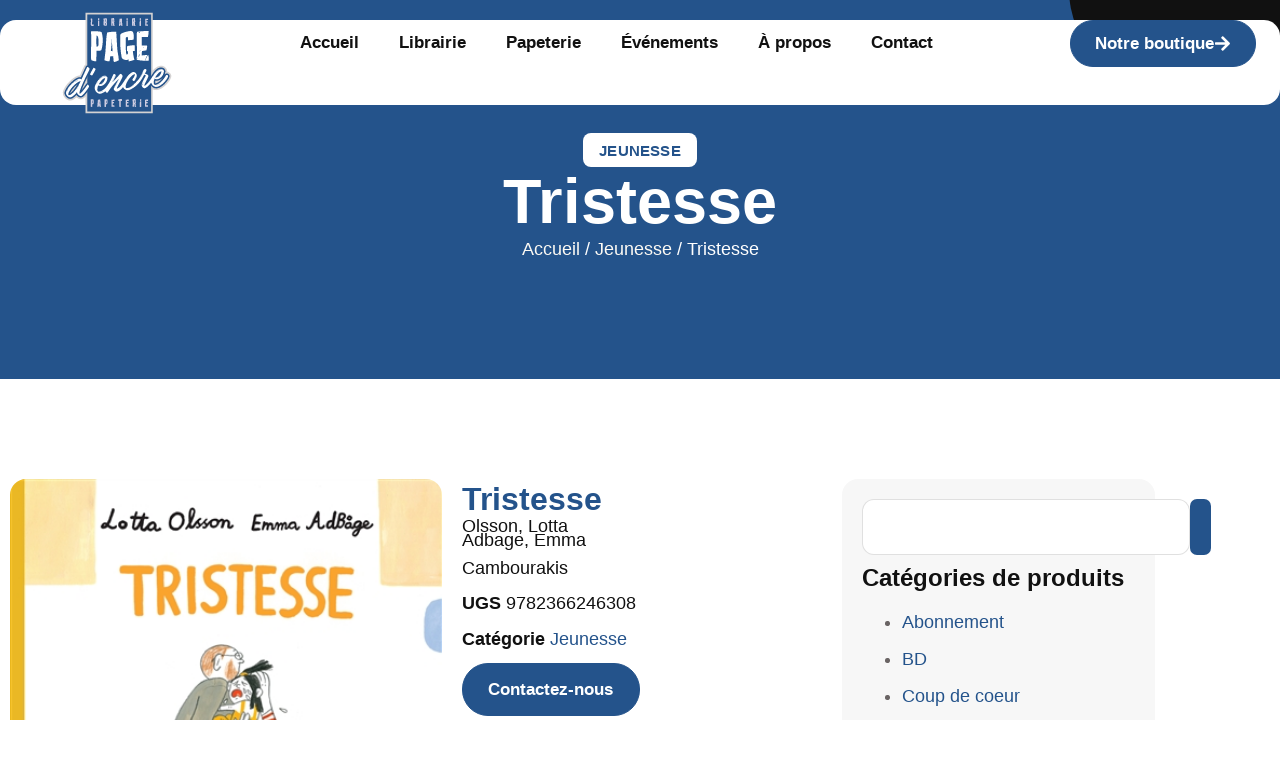

--- FILE ---
content_type: text/html; charset=UTF-8
request_url: https://page-d-encre.ch/produit/tristesse/
body_size: 22503
content:
<!doctype html>
<html lang="fr-FR" prefix="og: https://ogp.me/ns#">
<head>
	<meta charset="UTF-8">
	<meta name="viewport" content="width=device-width, initial-scale=1">
	<link rel="profile" href="https://gmpg.org/xfn/11">
	
<!-- Optimisation des moteurs de recherche par Rank Math PRO - https://rankmath.com/ -->
<title>Tristesse - La Page d&#039;Encre</title>
<meta name="description" content="Olsson, Lotta Adbage, Emma Cambourakis"/>
<meta name="robots" content="index, follow, max-snippet:-1, max-video-preview:-1, max-image-preview:large"/>
<link rel="canonical" href="https://page-d-encre.ch/produit/tristesse/" />
<meta property="og:locale" content="fr_FR" />
<meta property="og:type" content="product" />
<meta property="og:title" content="Tristesse - La Page d&#039;Encre" />
<meta property="og:description" content="Olsson, Lotta Adbage, Emma Cambourakis" />
<meta property="og:url" content="https://page-d-encre.ch/produit/tristesse/" />
<meta property="og:site_name" content="La Page d&#039;Encre SA" />
<meta property="og:updated_time" content="2025-06-03T19:23:35+02:00" />
<meta property="og:image" content="https://page-d-encre.ch/wp-content/uploads/2025/06/Tristesse.jpg" />
<meta property="og:image:secure_url" content="https://page-d-encre.ch/wp-content/uploads/2025/06/Tristesse.jpg" />
<meta property="og:image:width" content="400" />
<meta property="og:image:height" content="382" />
<meta property="og:image:alt" content="Tristesse" />
<meta property="og:image:type" content="image/jpeg" />
<meta property="product:price:currency" content="CHF" />
<meta property="product:availability" content="instock" />
<meta property="product:retailer_item_id" content="9782366246308" />
<meta name="twitter:card" content="summary_large_image" />
<meta name="twitter:title" content="Tristesse - La Page d&#039;Encre" />
<meta name="twitter:description" content="Olsson, Lotta Adbage, Emma Cambourakis" />
<meta name="twitter:image" content="https://page-d-encre.ch/wp-content/uploads/2025/06/Tristesse.jpg" />
<meta name="twitter:label1" content="Prix" />
<meta name="twitter:data1" content="&#067;&#072;&#070;&nbsp;0.00" />
<meta name="twitter:label2" content="Disponibilité" />
<meta name="twitter:data2" content="En stock" />
<script type="application/ld+json" class="rank-math-schema-pro">{"@context":"https://schema.org","@graph":[{"@type":"Organization","@id":"https://page-d-encre.ch/#organization","name":"La Page d'Encre","url":"https://page-d-encre.ch","logo":{"@type":"ImageObject","@id":"https://page-d-encre.ch/#logo","url":"https://page-d-encre.ch/wp-content/uploads/2025/05/Page.svg","contentUrl":"https://page-d-encre.ch/wp-content/uploads/2025/05/Page.svg","caption":"La Page d'Encre SA","inLanguage":"fr-FR","width":"548","height":"511"}},{"@type":"WebSite","@id":"https://page-d-encre.ch/#website","url":"https://page-d-encre.ch","name":"La Page d'Encre SA","publisher":{"@id":"https://page-d-encre.ch/#organization"},"inLanguage":"fr-FR"},{"@type":"ImageObject","@id":"https://page-d-encre.ch/wp-content/uploads/2025/06/Tristesse.jpg","url":"https://page-d-encre.ch/wp-content/uploads/2025/06/Tristesse.jpg","width":"400","height":"382","inLanguage":"fr-FR"},{"@type":"ItemPage","@id":"https://page-d-encre.ch/produit/tristesse/#webpage","url":"https://page-d-encre.ch/produit/tristesse/","name":"Tristesse - La Page d&#039;Encre","datePublished":"2025-06-03T19:23:28+02:00","dateModified":"2025-06-03T19:23:35+02:00","isPartOf":{"@id":"https://page-d-encre.ch/#website"},"primaryImageOfPage":{"@id":"https://page-d-encre.ch/wp-content/uploads/2025/06/Tristesse.jpg"},"inLanguage":"fr-FR"},{"@type":"Product","name":"Tristesse - La Page d&#039;Encre","description":"Olsson, Lotta Adbage, Emma Cambourakis","sku":"9782366246308","category":"Jeunesse","mainEntityOfPage":{"@id":"https://page-d-encre.ch/produit/tristesse/#webpage"},"image":[{"@type":"ImageObject","url":"https://page-d-encre.ch/wp-content/uploads/2025/06/Tristesse.jpg","height":"382","width":"400"}],"@id":"https://page-d-encre.ch/produit/tristesse/#richSnippet"}]}</script>
<!-- /Extension Rank Math WordPress SEO -->

<link rel="alternate" type="application/rss+xml" title="La Page d&#039;Encre &raquo; Flux" href="https://page-d-encre.ch/feed/" />
<link rel="alternate" type="application/rss+xml" title="La Page d&#039;Encre &raquo; Flux des commentaires" href="https://page-d-encre.ch/comments/feed/" />
<link rel="alternate" title="oEmbed (JSON)" type="application/json+oembed" href="https://page-d-encre.ch/wp-json/oembed/1.0/embed?url=https%3A%2F%2Fpage-d-encre.ch%2Fproduit%2Ftristesse%2F" />
<link rel="alternate" title="oEmbed (XML)" type="text/xml+oembed" href="https://page-d-encre.ch/wp-json/oembed/1.0/embed?url=https%3A%2F%2Fpage-d-encre.ch%2Fproduit%2Ftristesse%2F&#038;format=xml" />
<style id='wp-img-auto-sizes-contain-inline-css'>
img:is([sizes=auto i],[sizes^="auto," i]){contain-intrinsic-size:3000px 1500px}
/*# sourceURL=wp-img-auto-sizes-contain-inline-css */
</style>

<style id='wp-emoji-styles-inline-css'>

	img.wp-smiley, img.emoji {
		display: inline !important;
		border: none !important;
		box-shadow: none !important;
		height: 1em !important;
		width: 1em !important;
		margin: 0 0.07em !important;
		vertical-align: -0.1em !important;
		background: none !important;
		padding: 0 !important;
	}
/*# sourceURL=wp-emoji-styles-inline-css */
</style>
<link rel='stylesheet' id='wp-block-library-css' href='https://page-d-encre.ch/wp-includes/css/dist/block-library/style.min.css?ver=6.9' media='all' />
<style id='safe-svg-svg-icon-style-inline-css'>
.safe-svg-cover{text-align:center}.safe-svg-cover .safe-svg-inside{display:inline-block;max-width:100%}.safe-svg-cover svg{fill:currentColor;height:100%;max-height:100%;max-width:100%;width:100%}

/*# sourceURL=https://page-d-encre.ch/wp-content/plugins/safe-svg/dist/safe-svg-block-frontend.css */
</style>
<style id='global-styles-inline-css'>
:root{--wp--preset--aspect-ratio--square: 1;--wp--preset--aspect-ratio--4-3: 4/3;--wp--preset--aspect-ratio--3-4: 3/4;--wp--preset--aspect-ratio--3-2: 3/2;--wp--preset--aspect-ratio--2-3: 2/3;--wp--preset--aspect-ratio--16-9: 16/9;--wp--preset--aspect-ratio--9-16: 9/16;--wp--preset--color--black: #000000;--wp--preset--color--cyan-bluish-gray: #abb8c3;--wp--preset--color--white: #ffffff;--wp--preset--color--pale-pink: #f78da7;--wp--preset--color--vivid-red: #cf2e2e;--wp--preset--color--luminous-vivid-orange: #ff6900;--wp--preset--color--luminous-vivid-amber: #fcb900;--wp--preset--color--light-green-cyan: #7bdcb5;--wp--preset--color--vivid-green-cyan: #00d084;--wp--preset--color--pale-cyan-blue: #8ed1fc;--wp--preset--color--vivid-cyan-blue: #0693e3;--wp--preset--color--vivid-purple: #9b51e0;--wp--preset--gradient--vivid-cyan-blue-to-vivid-purple: linear-gradient(135deg,rgb(6,147,227) 0%,rgb(155,81,224) 100%);--wp--preset--gradient--light-green-cyan-to-vivid-green-cyan: linear-gradient(135deg,rgb(122,220,180) 0%,rgb(0,208,130) 100%);--wp--preset--gradient--luminous-vivid-amber-to-luminous-vivid-orange: linear-gradient(135deg,rgb(252,185,0) 0%,rgb(255,105,0) 100%);--wp--preset--gradient--luminous-vivid-orange-to-vivid-red: linear-gradient(135deg,rgb(255,105,0) 0%,rgb(207,46,46) 100%);--wp--preset--gradient--very-light-gray-to-cyan-bluish-gray: linear-gradient(135deg,rgb(238,238,238) 0%,rgb(169,184,195) 100%);--wp--preset--gradient--cool-to-warm-spectrum: linear-gradient(135deg,rgb(74,234,220) 0%,rgb(151,120,209) 20%,rgb(207,42,186) 40%,rgb(238,44,130) 60%,rgb(251,105,98) 80%,rgb(254,248,76) 100%);--wp--preset--gradient--blush-light-purple: linear-gradient(135deg,rgb(255,206,236) 0%,rgb(152,150,240) 100%);--wp--preset--gradient--blush-bordeaux: linear-gradient(135deg,rgb(254,205,165) 0%,rgb(254,45,45) 50%,rgb(107,0,62) 100%);--wp--preset--gradient--luminous-dusk: linear-gradient(135deg,rgb(255,203,112) 0%,rgb(199,81,192) 50%,rgb(65,88,208) 100%);--wp--preset--gradient--pale-ocean: linear-gradient(135deg,rgb(255,245,203) 0%,rgb(182,227,212) 50%,rgb(51,167,181) 100%);--wp--preset--gradient--electric-grass: linear-gradient(135deg,rgb(202,248,128) 0%,rgb(113,206,126) 100%);--wp--preset--gradient--midnight: linear-gradient(135deg,rgb(2,3,129) 0%,rgb(40,116,252) 100%);--wp--preset--font-size--small: 13px;--wp--preset--font-size--medium: 20px;--wp--preset--font-size--large: 36px;--wp--preset--font-size--x-large: 42px;--wp--preset--spacing--20: 0.44rem;--wp--preset--spacing--30: 0.67rem;--wp--preset--spacing--40: 1rem;--wp--preset--spacing--50: 1.5rem;--wp--preset--spacing--60: 2.25rem;--wp--preset--spacing--70: 3.38rem;--wp--preset--spacing--80: 5.06rem;--wp--preset--shadow--natural: 6px 6px 9px rgba(0, 0, 0, 0.2);--wp--preset--shadow--deep: 12px 12px 50px rgba(0, 0, 0, 0.4);--wp--preset--shadow--sharp: 6px 6px 0px rgba(0, 0, 0, 0.2);--wp--preset--shadow--outlined: 6px 6px 0px -3px rgb(255, 255, 255), 6px 6px rgb(0, 0, 0);--wp--preset--shadow--crisp: 6px 6px 0px rgb(0, 0, 0);}:root { --wp--style--global--content-size: 800px;--wp--style--global--wide-size: 1200px; }:where(body) { margin: 0; }.wp-site-blocks > .alignleft { float: left; margin-right: 2em; }.wp-site-blocks > .alignright { float: right; margin-left: 2em; }.wp-site-blocks > .aligncenter { justify-content: center; margin-left: auto; margin-right: auto; }:where(.wp-site-blocks) > * { margin-block-start: 24px; margin-block-end: 0; }:where(.wp-site-blocks) > :first-child { margin-block-start: 0; }:where(.wp-site-blocks) > :last-child { margin-block-end: 0; }:root { --wp--style--block-gap: 24px; }:root :where(.is-layout-flow) > :first-child{margin-block-start: 0;}:root :where(.is-layout-flow) > :last-child{margin-block-end: 0;}:root :where(.is-layout-flow) > *{margin-block-start: 24px;margin-block-end: 0;}:root :where(.is-layout-constrained) > :first-child{margin-block-start: 0;}:root :where(.is-layout-constrained) > :last-child{margin-block-end: 0;}:root :where(.is-layout-constrained) > *{margin-block-start: 24px;margin-block-end: 0;}:root :where(.is-layout-flex){gap: 24px;}:root :where(.is-layout-grid){gap: 24px;}.is-layout-flow > .alignleft{float: left;margin-inline-start: 0;margin-inline-end: 2em;}.is-layout-flow > .alignright{float: right;margin-inline-start: 2em;margin-inline-end: 0;}.is-layout-flow > .aligncenter{margin-left: auto !important;margin-right: auto !important;}.is-layout-constrained > .alignleft{float: left;margin-inline-start: 0;margin-inline-end: 2em;}.is-layout-constrained > .alignright{float: right;margin-inline-start: 2em;margin-inline-end: 0;}.is-layout-constrained > .aligncenter{margin-left: auto !important;margin-right: auto !important;}.is-layout-constrained > :where(:not(.alignleft):not(.alignright):not(.alignfull)){max-width: var(--wp--style--global--content-size);margin-left: auto !important;margin-right: auto !important;}.is-layout-constrained > .alignwide{max-width: var(--wp--style--global--wide-size);}body .is-layout-flex{display: flex;}.is-layout-flex{flex-wrap: wrap;align-items: center;}.is-layout-flex > :is(*, div){margin: 0;}body .is-layout-grid{display: grid;}.is-layout-grid > :is(*, div){margin: 0;}body{padding-top: 0px;padding-right: 0px;padding-bottom: 0px;padding-left: 0px;}a:where(:not(.wp-element-button)){text-decoration: underline;}:root :where(.wp-element-button, .wp-block-button__link){background-color: #32373c;border-width: 0;color: #fff;font-family: inherit;font-size: inherit;font-style: inherit;font-weight: inherit;letter-spacing: inherit;line-height: inherit;padding-top: calc(0.667em + 2px);padding-right: calc(1.333em + 2px);padding-bottom: calc(0.667em + 2px);padding-left: calc(1.333em + 2px);text-decoration: none;text-transform: inherit;}.has-black-color{color: var(--wp--preset--color--black) !important;}.has-cyan-bluish-gray-color{color: var(--wp--preset--color--cyan-bluish-gray) !important;}.has-white-color{color: var(--wp--preset--color--white) !important;}.has-pale-pink-color{color: var(--wp--preset--color--pale-pink) !important;}.has-vivid-red-color{color: var(--wp--preset--color--vivid-red) !important;}.has-luminous-vivid-orange-color{color: var(--wp--preset--color--luminous-vivid-orange) !important;}.has-luminous-vivid-amber-color{color: var(--wp--preset--color--luminous-vivid-amber) !important;}.has-light-green-cyan-color{color: var(--wp--preset--color--light-green-cyan) !important;}.has-vivid-green-cyan-color{color: var(--wp--preset--color--vivid-green-cyan) !important;}.has-pale-cyan-blue-color{color: var(--wp--preset--color--pale-cyan-blue) !important;}.has-vivid-cyan-blue-color{color: var(--wp--preset--color--vivid-cyan-blue) !important;}.has-vivid-purple-color{color: var(--wp--preset--color--vivid-purple) !important;}.has-black-background-color{background-color: var(--wp--preset--color--black) !important;}.has-cyan-bluish-gray-background-color{background-color: var(--wp--preset--color--cyan-bluish-gray) !important;}.has-white-background-color{background-color: var(--wp--preset--color--white) !important;}.has-pale-pink-background-color{background-color: var(--wp--preset--color--pale-pink) !important;}.has-vivid-red-background-color{background-color: var(--wp--preset--color--vivid-red) !important;}.has-luminous-vivid-orange-background-color{background-color: var(--wp--preset--color--luminous-vivid-orange) !important;}.has-luminous-vivid-amber-background-color{background-color: var(--wp--preset--color--luminous-vivid-amber) !important;}.has-light-green-cyan-background-color{background-color: var(--wp--preset--color--light-green-cyan) !important;}.has-vivid-green-cyan-background-color{background-color: var(--wp--preset--color--vivid-green-cyan) !important;}.has-pale-cyan-blue-background-color{background-color: var(--wp--preset--color--pale-cyan-blue) !important;}.has-vivid-cyan-blue-background-color{background-color: var(--wp--preset--color--vivid-cyan-blue) !important;}.has-vivid-purple-background-color{background-color: var(--wp--preset--color--vivid-purple) !important;}.has-black-border-color{border-color: var(--wp--preset--color--black) !important;}.has-cyan-bluish-gray-border-color{border-color: var(--wp--preset--color--cyan-bluish-gray) !important;}.has-white-border-color{border-color: var(--wp--preset--color--white) !important;}.has-pale-pink-border-color{border-color: var(--wp--preset--color--pale-pink) !important;}.has-vivid-red-border-color{border-color: var(--wp--preset--color--vivid-red) !important;}.has-luminous-vivid-orange-border-color{border-color: var(--wp--preset--color--luminous-vivid-orange) !important;}.has-luminous-vivid-amber-border-color{border-color: var(--wp--preset--color--luminous-vivid-amber) !important;}.has-light-green-cyan-border-color{border-color: var(--wp--preset--color--light-green-cyan) !important;}.has-vivid-green-cyan-border-color{border-color: var(--wp--preset--color--vivid-green-cyan) !important;}.has-pale-cyan-blue-border-color{border-color: var(--wp--preset--color--pale-cyan-blue) !important;}.has-vivid-cyan-blue-border-color{border-color: var(--wp--preset--color--vivid-cyan-blue) !important;}.has-vivid-purple-border-color{border-color: var(--wp--preset--color--vivid-purple) !important;}.has-vivid-cyan-blue-to-vivid-purple-gradient-background{background: var(--wp--preset--gradient--vivid-cyan-blue-to-vivid-purple) !important;}.has-light-green-cyan-to-vivid-green-cyan-gradient-background{background: var(--wp--preset--gradient--light-green-cyan-to-vivid-green-cyan) !important;}.has-luminous-vivid-amber-to-luminous-vivid-orange-gradient-background{background: var(--wp--preset--gradient--luminous-vivid-amber-to-luminous-vivid-orange) !important;}.has-luminous-vivid-orange-to-vivid-red-gradient-background{background: var(--wp--preset--gradient--luminous-vivid-orange-to-vivid-red) !important;}.has-very-light-gray-to-cyan-bluish-gray-gradient-background{background: var(--wp--preset--gradient--very-light-gray-to-cyan-bluish-gray) !important;}.has-cool-to-warm-spectrum-gradient-background{background: var(--wp--preset--gradient--cool-to-warm-spectrum) !important;}.has-blush-light-purple-gradient-background{background: var(--wp--preset--gradient--blush-light-purple) !important;}.has-blush-bordeaux-gradient-background{background: var(--wp--preset--gradient--blush-bordeaux) !important;}.has-luminous-dusk-gradient-background{background: var(--wp--preset--gradient--luminous-dusk) !important;}.has-pale-ocean-gradient-background{background: var(--wp--preset--gradient--pale-ocean) !important;}.has-electric-grass-gradient-background{background: var(--wp--preset--gradient--electric-grass) !important;}.has-midnight-gradient-background{background: var(--wp--preset--gradient--midnight) !important;}.has-small-font-size{font-size: var(--wp--preset--font-size--small) !important;}.has-medium-font-size{font-size: var(--wp--preset--font-size--medium) !important;}.has-large-font-size{font-size: var(--wp--preset--font-size--large) !important;}.has-x-large-font-size{font-size: var(--wp--preset--font-size--x-large) !important;}
:root :where(.wp-block-pullquote){font-size: 1.5em;line-height: 1.6;}
/*# sourceURL=global-styles-inline-css */
</style>
<link rel='stylesheet' id='wpa-css-css' href='https://page-d-encre.ch/wp-content/plugins/honeypot/includes/css/wpa.css?ver=2.3.04' media='all' />
<link rel='stylesheet' id='photoswipe-css' href='https://page-d-encre.ch/wp-content/plugins/woocommerce/assets/css/photoswipe/photoswipe.min.css?ver=10.4.3' media='all' />
<link rel='stylesheet' id='photoswipe-default-skin-css' href='https://page-d-encre.ch/wp-content/plugins/woocommerce/assets/css/photoswipe/default-skin/default-skin.min.css?ver=10.4.3' media='all' />
<link rel='stylesheet' id='woocommerce-layout-css' href='https://page-d-encre.ch/wp-content/plugins/woocommerce/assets/css/woocommerce-layout.css?ver=10.4.3' media='all' />
<link rel='stylesheet' id='woocommerce-smallscreen-css' href='https://page-d-encre.ch/wp-content/plugins/woocommerce/assets/css/woocommerce-smallscreen.css?ver=10.4.3' media='only screen and (max-width: 768px)' />
<link rel='stylesheet' id='woocommerce-general-css' href='https://page-d-encre.ch/wp-content/plugins/woocommerce/assets/css/woocommerce.css?ver=10.4.3' media='all' />
<style id='woocommerce-inline-inline-css'>
.woocommerce form .form-row .required { visibility: visible; }
/*# sourceURL=woocommerce-inline-inline-css */
</style>
<link rel='stylesheet' id='hello-elementor-css' href='https://page-d-encre.ch/wp-content/themes/hello-elementor/assets/css/reset.css?ver=3.4.5' media='all' />
<link rel='stylesheet' id='hello-elementor-theme-style-css' href='https://page-d-encre.ch/wp-content/themes/hello-elementor/assets/css/theme.css?ver=3.4.5' media='all' />
<link rel='stylesheet' id='hello-elementor-header-footer-css' href='https://page-d-encre.ch/wp-content/themes/hello-elementor/assets/css/header-footer.css?ver=3.4.5' media='all' />
<link rel='stylesheet' id='elementor-frontend-css' href='https://page-d-encre.ch/wp-content/plugins/elementor/assets/css/frontend.min.css?ver=3.34.2' media='all' />
<link rel='stylesheet' id='elementor-post-111-css' href='https://page-d-encre.ch/wp-content/uploads/elementor/css/post-111.css?ver=1769179362' media='all' />
<link rel='stylesheet' id='e-animation-rotateIn-css' href='https://page-d-encre.ch/wp-content/plugins/elementor/assets/lib/animations/styles/rotateIn.min.css?ver=3.34.2' media='all' />
<link rel='stylesheet' id='widget-image-css' href='https://page-d-encre.ch/wp-content/plugins/elementor/assets/css/widget-image.min.css?ver=3.34.2' media='all' />
<link rel='stylesheet' id='widget-nav-menu-css' href='https://page-d-encre.ch/wp-content/plugins/elementor-pro/assets/css/widget-nav-menu.min.css?ver=3.34.0' media='all' />
<link rel='stylesheet' id='widget-heading-css' href='https://page-d-encre.ch/wp-content/plugins/elementor/assets/css/widget-heading.min.css?ver=3.34.2' media='all' />
<link rel='stylesheet' id='widget-icon-list-css' href='https://page-d-encre.ch/wp-content/plugins/elementor/assets/css/widget-icon-list.min.css?ver=3.34.2' media='all' />
<link rel='stylesheet' id='widget-social-icons-css' href='https://page-d-encre.ch/wp-content/plugins/elementor/assets/css/widget-social-icons.min.css?ver=3.34.2' media='all' />
<link rel='stylesheet' id='e-apple-webkit-css' href='https://page-d-encre.ch/wp-content/plugins/elementor/assets/css/conditionals/apple-webkit.min.css?ver=3.34.2' media='all' />
<link rel='stylesheet' id='widget-divider-css' href='https://page-d-encre.ch/wp-content/plugins/elementor/assets/css/widget-divider.min.css?ver=3.34.2' media='all' />
<link rel='stylesheet' id='e-animation-fadeInRight-css' href='https://page-d-encre.ch/wp-content/plugins/elementor/assets/lib/animations/styles/fadeInRight.min.css?ver=3.34.2' media='all' />
<link rel='stylesheet' id='widget-spacer-css' href='https://page-d-encre.ch/wp-content/plugins/elementor/assets/css/widget-spacer.min.css?ver=3.34.2' media='all' />
<link rel='stylesheet' id='widget-woocommerce-product-meta-css' href='https://page-d-encre.ch/wp-content/plugins/elementor-pro/assets/css/widget-woocommerce-product-meta.min.css?ver=3.34.0' media='all' />
<link rel='stylesheet' id='e-sticky-css' href='https://page-d-encre.ch/wp-content/plugins/elementor-pro/assets/css/modules/sticky.min.css?ver=3.34.0' media='all' />
<link rel='stylesheet' id='widget-woocommerce-product-data-tabs-css' href='https://page-d-encre.ch/wp-content/plugins/elementor-pro/assets/css/widget-woocommerce-product-data-tabs.min.css?ver=3.34.0' media='all' />
<link rel='stylesheet' id='widget-search-css' href='https://page-d-encre.ch/wp-content/plugins/elementor-pro/assets/css/widget-search.min.css?ver=3.34.0' media='all' />
<link rel='stylesheet' id='swiper-css' href='https://page-d-encre.ch/wp-content/plugins/elementor/assets/lib/swiper/v8/css/swiper.min.css?ver=8.4.5' media='all' />
<link rel='stylesheet' id='e-swiper-css' href='https://page-d-encre.ch/wp-content/plugins/elementor/assets/css/conditionals/e-swiper.min.css?ver=3.34.2' media='all' />
<link rel='stylesheet' id='widget-loop-common-css' href='https://page-d-encre.ch/wp-content/plugins/elementor-pro/assets/css/widget-loop-common.min.css?ver=3.34.0' media='all' />
<link rel='stylesheet' id='widget-loop-carousel-css' href='https://page-d-encre.ch/wp-content/plugins/elementor-pro/assets/css/widget-loop-carousel.min.css?ver=3.34.0' media='all' />
<link rel='stylesheet' id='elementor-post-143-css' href='https://page-d-encre.ch/wp-content/uploads/elementor/css/post-143.css?ver=1769179362' media='all' />
<link rel='stylesheet' id='elementor-post-130-css' href='https://page-d-encre.ch/wp-content/uploads/elementor/css/post-130.css?ver=1769179362' media='all' />
<link rel='stylesheet' id='elementor-post-7181-css' href='https://page-d-encre.ch/wp-content/uploads/elementor/css/post-7181.css?ver=1769179363' media='all' />
<link rel='stylesheet' id='elementor-gf-local-onest-css' href='https://page-d-encre.ch/wp-content/uploads/elementor/google-fonts/css/onest.css?ver=1747351831' media='all' />
<script src="https://page-d-encre.ch/wp-includes/js/jquery/jquery.min.js?ver=3.7.1" id="jquery-core-js"></script>
<script src="https://page-d-encre.ch/wp-includes/js/jquery/jquery-migrate.min.js?ver=3.4.1" id="jquery-migrate-js"></script>
<script src="https://page-d-encre.ch/wp-content/plugins/woocommerce/assets/js/jquery-blockui/jquery.blockUI.min.js?ver=2.7.0-wc.10.4.3" id="wc-jquery-blockui-js" defer data-wp-strategy="defer"></script>
<script id="wc-add-to-cart-js-extra">
var wc_add_to_cart_params = {"ajax_url":"/wp-admin/admin-ajax.php","wc_ajax_url":"/?wc-ajax=%%endpoint%%","i18n_view_cart":"Voir le panier","cart_url":"https://page-d-encre.ch/panier/","is_cart":"","cart_redirect_after_add":"no"};
//# sourceURL=wc-add-to-cart-js-extra
</script>
<script src="https://page-d-encre.ch/wp-content/plugins/woocommerce/assets/js/frontend/add-to-cart.min.js?ver=10.4.3" id="wc-add-to-cart-js" defer data-wp-strategy="defer"></script>
<script src="https://page-d-encre.ch/wp-content/plugins/woocommerce/assets/js/zoom/jquery.zoom.min.js?ver=1.7.21-wc.10.4.3" id="wc-zoom-js" defer data-wp-strategy="defer"></script>
<script src="https://page-d-encre.ch/wp-content/plugins/woocommerce/assets/js/flexslider/jquery.flexslider.min.js?ver=2.7.2-wc.10.4.3" id="wc-flexslider-js" defer data-wp-strategy="defer"></script>
<script src="https://page-d-encre.ch/wp-content/plugins/woocommerce/assets/js/photoswipe/photoswipe.min.js?ver=4.1.1-wc.10.4.3" id="wc-photoswipe-js" defer data-wp-strategy="defer"></script>
<script src="https://page-d-encre.ch/wp-content/plugins/woocommerce/assets/js/photoswipe/photoswipe-ui-default.min.js?ver=4.1.1-wc.10.4.3" id="wc-photoswipe-ui-default-js" defer data-wp-strategy="defer"></script>
<script id="wc-single-product-js-extra">
var wc_single_product_params = {"i18n_required_rating_text":"Veuillez s\u00e9lectionner une note","i18n_rating_options":["1\u00a0\u00e9toile sur 5","2\u00a0\u00e9toiles sur 5","3\u00a0\u00e9toiles sur 5","4\u00a0\u00e9toiles sur 5","5\u00a0\u00e9toiles sur 5"],"i18n_product_gallery_trigger_text":"Voir la galerie d\u2019images en plein \u00e9cran","review_rating_required":"yes","flexslider":{"rtl":false,"animation":"slide","smoothHeight":true,"directionNav":false,"controlNav":"thumbnails","slideshow":false,"animationSpeed":500,"animationLoop":false,"allowOneSlide":false},"zoom_enabled":"1","zoom_options":[],"photoswipe_enabled":"1","photoswipe_options":{"shareEl":false,"closeOnScroll":false,"history":false,"hideAnimationDuration":0,"showAnimationDuration":0},"flexslider_enabled":"1"};
//# sourceURL=wc-single-product-js-extra
</script>
<script src="https://page-d-encre.ch/wp-content/plugins/woocommerce/assets/js/frontend/single-product.min.js?ver=10.4.3" id="wc-single-product-js" defer data-wp-strategy="defer"></script>
<script src="https://page-d-encre.ch/wp-content/plugins/woocommerce/assets/js/js-cookie/js.cookie.min.js?ver=2.1.4-wc.10.4.3" id="wc-js-cookie-js" defer data-wp-strategy="defer"></script>
<script id="woocommerce-js-extra">
var woocommerce_params = {"ajax_url":"/wp-admin/admin-ajax.php","wc_ajax_url":"/?wc-ajax=%%endpoint%%","i18n_password_show":"Afficher le mot de passe","i18n_password_hide":"Masquer le mot de passe"};
//# sourceURL=woocommerce-js-extra
</script>
<script src="https://page-d-encre.ch/wp-content/plugins/woocommerce/assets/js/frontend/woocommerce.min.js?ver=10.4.3" id="woocommerce-js" defer data-wp-strategy="defer"></script>
<link rel="https://api.w.org/" href="https://page-d-encre.ch/wp-json/" /><link rel="alternate" title="JSON" type="application/json" href="https://page-d-encre.ch/wp-json/wp/v2/product/1126" /><link rel="EditURI" type="application/rsd+xml" title="RSD" href="https://page-d-encre.ch/xmlrpc.php?rsd" />
<link rel='shortlink' href='https://page-d-encre.ch/?p=1126' />
<meta name="ti-site-data" content="[base64]" /><meta name="description" content="Olsson, Lotta
Adbage, Emma

Cambourakis">
	<noscript><style>.woocommerce-product-gallery{ opacity: 1 !important; }</style></noscript>
	<meta name="generator" content="Elementor 3.34.2; features: e_font_icon_svg, additional_custom_breakpoints; settings: css_print_method-external, google_font-enabled, font_display-swap">
			<style>
				.e-con.e-parent:nth-of-type(n+4):not(.e-lazyloaded):not(.e-no-lazyload),
				.e-con.e-parent:nth-of-type(n+4):not(.e-lazyloaded):not(.e-no-lazyload) * {
					background-image: none !important;
				}
				@media screen and (max-height: 1024px) {
					.e-con.e-parent:nth-of-type(n+3):not(.e-lazyloaded):not(.e-no-lazyload),
					.e-con.e-parent:nth-of-type(n+3):not(.e-lazyloaded):not(.e-no-lazyload) * {
						background-image: none !important;
					}
				}
				@media screen and (max-height: 640px) {
					.e-con.e-parent:nth-of-type(n+2):not(.e-lazyloaded):not(.e-no-lazyload),
					.e-con.e-parent:nth-of-type(n+2):not(.e-lazyloaded):not(.e-no-lazyload) * {
						background-image: none !important;
					}
				}
			</style>
			<script id="google_gtagjs" src="https://www.googletagmanager.com/gtag/js?id=G-DM3SKK5QK1" async></script>
<script id="google_gtagjs-inline">
window.dataLayer = window.dataLayer || [];function gtag(){dataLayer.push(arguments);}gtag('js', new Date());gtag('config', 'G-DM3SKK5QK1', {} );
</script>
<link rel="icon" href="https://page-d-encre.ch/wp-content/uploads/2025/05/Page.svg" sizes="32x32" />
<link rel="icon" href="https://page-d-encre.ch/wp-content/uploads/2025/05/Page.svg" sizes="192x192" />
<link rel="apple-touch-icon" href="https://page-d-encre.ch/wp-content/uploads/2025/05/Page.svg" />
<meta name="msapplication-TileImage" content="https://page-d-encre.ch/wp-content/uploads/2025/05/Page.svg" />
		<style id="wp-custom-css">
			/* --- Masquer uniquement la ligne Étiquette --- */
.single-product .product_meta span.tagged_as,
.single-product .product_meta span.tagged_as.detail-container {
    display: none !important;
}

/* --- Afficher UGS et Catégories chacun sur une ligne --- */
.single-product .product_meta .sku_wrapper,
.single-product .product_meta .posted_in {
    display: block;       /* force retour à la ligne */
    margin-bottom: 5px;   /* espace sous chaque élément, ajuste si besoin */
}

/* (Optionnel) Renforcer la visibilité du label en gras */
.single-product .product_meta .sku_wrapper strong,
.single-product .product_meta .posted_in strong {
    font-weight: bold;
}
		</style>
		</head>
<body class="wp-singular product-template-default single single-product postid-1126 wp-custom-logo wp-embed-responsive wp-theme-hello-elementor theme-hello-elementor woocommerce woocommerce-page woocommerce-no-js hello-elementor-default elementor-default elementor-template-full-width elementor-kit-111 elementor-page-7181">

<!-- ✅ MAILENZ UNIVERSAL UX BOOSTER -->

<style>
  html, body {
    overflow-x: hidden !important;
  }

  *, *::before, *::after {
    box-sizing: border-box;
  }

  a, button, .elementor-button {
    transition: opacity 0.2s ease, transform 0.2s ease;
  }

  a:hover, .elementor-button:hover {
    opacity: 0.9;
    transform: translateY(-1px);
  }

  ::selection {
    background: #24538B;
    color: #ffffff;
  }

  ::-moz-selection {
    background: #24538B;
    color: #ffffff;
  }

#scrollTopBtn {
	  all: unset; /* reset tout */
	  position: fixed;
	  bottom: 32px;
	  right: 32px;
	  z-index: 9999;
	  width: 60px;
	  height: 60px;
	  background-color: #24538B;
	  color: white;
	  border: none;
	  border-radius: 50%;
	  display: flex;
	  align-items: center;
	  justify-content: center;
	  cursor: pointer;
	  opacity: 0;
	  pointer-events: none;
	  transition: opacity 0.3s ease, transform 0.2s ease;
	  box-shadow: 0 6px 16px rgba(0, 0, 0, 0.2);
}

  #scrollTopBtn svg {
    width: 32px;
    height: 32px;
  }

  #scrollTopBtn.show {
    opacity: 1;
    pointer-events: auto;
  }

  #scrollTopBtn:hover {
    transform: scale(1.08);
    background-color: #24538B;
  }

  @media (max-width: 768px) {
    #scrollTopBtn {
      width: 48px;
      height: 48px;
      bottom: 20px;
      right: 20px;
    }

    #scrollTopBtn svg {
      width: 24px;
      height: 24px;
    }
  }

  img, svg {
    user-select: none;
    -webkit-user-drag: none;
  }

  html {
    scroll-behavior: smooth;
  }
</style>

<!-- ???? Scroll to top button -->
<button id="scrollTopBtn" aria-label="Retour en haut">
<svg xmlns="http://www.w3.org/2000/svg" fill="currentColor" viewbox="0 0 24 24">
	<path d="M7.41 15.41 12 10.83l4.59 4.58L18 14l-6-6-6 6z"/>
</svg>
</button>

<script>
  document.addEventListener('DOMContentLoaded', function () {
    var scrollBtn = document.getElementById('scrollTopBtn');

    window.addEventListener('scroll', function () {
      if (window.scrollY > 400) {
        scrollBtn.classList.add('show');
      } else {
        scrollBtn.classList.remove('show');
      }
    });

    scrollBtn.addEventListener('click', function () {
      window.scrollTo({ top: 0, behavior: 'smooth' });
    });
  });
</script>

<a class="skip-link screen-reader-text" href="#content">Aller au contenu</a>

		<header data-elementor-type="header" data-elementor-id="143" class="elementor elementor-143 elementor-location-header" data-elementor-post-type="elementor_library">
			<div class="elementor-element elementor-element-b769244 elementor-hidden-tablet elementor-hidden-mobile e-flex e-con-boxed e-con e-parent" data-id="b769244" data-element_type="container">
					<div class="e-con-inner">
		<div class="elementor-element elementor-element-88a5bff e-con-full e-flex e-con e-child" data-id="88a5bff" data-element_type="container" data-settings="{&quot;background_background&quot;:&quot;classic&quot;}">
		<div class="elementor-element elementor-element-cdd3fd0 e-con-full e-flex e-con e-child" data-id="cdd3fd0" data-element_type="container">
				<div class="elementor-element elementor-element-5334c62 e-transform elementor-invisible elementor-widget elementor-widget-theme-site-logo elementor-widget-image" data-id="5334c62" data-element_type="widget" data-settings="{&quot;_transform_rotateZ_effect&quot;:{&quot;unit&quot;:&quot;px&quot;,&quot;size&quot;:7,&quot;sizes&quot;:[]},&quot;_animation&quot;:&quot;rotateIn&quot;,&quot;_transform_rotateZ_effect_tablet&quot;:{&quot;unit&quot;:&quot;deg&quot;,&quot;size&quot;:&quot;&quot;,&quot;sizes&quot;:[]},&quot;_transform_rotateZ_effect_mobile&quot;:{&quot;unit&quot;:&quot;deg&quot;,&quot;size&quot;:&quot;&quot;,&quot;sizes&quot;:[]}}" data-widget_type="theme-site-logo.default">
				<div class="elementor-widget-container">
											<a href="https://page-d-encre.ch">
			<img fetchpriority="high" width="548" height="511" src="https://page-d-encre.ch/wp-content/uploads/2025/05/Page.svg" class="attachment-full size-full wp-image-104" alt="" />				</a>
											</div>
				</div>
				</div>
		<div class="elementor-element elementor-element-30c0015 e-con-full e-flex e-con e-child" data-id="30c0015" data-element_type="container">
				<div class="elementor-element elementor-element-4260444 elementor-nav-menu__align-center elementor-nav-menu--stretch elementor-nav-menu--dropdown-tablet elementor-nav-menu__text-align-aside elementor-nav-menu--toggle elementor-nav-menu--burger elementor-widget elementor-widget-nav-menu" data-id="4260444" data-element_type="widget" data-settings="{&quot;submenu_icon&quot;:{&quot;value&quot;:&quot;&lt;svg aria-hidden=\&quot;true\&quot; class=\&quot;fa-svg-chevron-down e-font-icon-svg e-fas-chevron-down\&quot; viewBox=\&quot;0 0 448 512\&quot; xmlns=\&quot;http:\/\/www.w3.org\/2000\/svg\&quot;&gt;&lt;path d=\&quot;M207.029 381.476L12.686 187.132c-9.373-9.373-9.373-24.569 0-33.941l22.667-22.667c9.357-9.357 24.522-9.375 33.901-.04L224 284.505l154.745-154.021c9.379-9.335 24.544-9.317 33.901.04l22.667 22.667c9.373 9.373 9.373 24.569 0 33.941L240.971 381.476c-9.373 9.372-24.569 9.372-33.942 0z\&quot;&gt;&lt;\/path&gt;&lt;\/svg&gt;&quot;,&quot;library&quot;:&quot;fa-solid&quot;},&quot;full_width&quot;:&quot;stretch&quot;,&quot;layout&quot;:&quot;horizontal&quot;,&quot;toggle&quot;:&quot;burger&quot;}" data-widget_type="nav-menu.default">
				<div class="elementor-widget-container">
								<nav aria-label="Menu" class="elementor-nav-menu--main elementor-nav-menu__container elementor-nav-menu--layout-horizontal e--pointer-none">
				<ul id="menu-1-4260444" class="elementor-nav-menu"><li class="menu-item menu-item-type-post_type menu-item-object-page menu-item-home menu-item-226"><a href="https://page-d-encre.ch/" class="elementor-item">Accueil</a></li>
<li class="menu-item menu-item-type-post_type menu-item-object-page current_page_parent menu-item-229"><a href="https://page-d-encre.ch/librairie/" class="elementor-item">Librairie</a></li>
<li class="menu-item menu-item-type-post_type menu-item-object-page menu-item-230"><a href="https://page-d-encre.ch/papeterie/" class="elementor-item">Papeterie</a></li>
<li class="menu-item menu-item-type-post_type menu-item-object-page menu-item-228"><a href="https://page-d-encre.ch/evenements/" class="elementor-item">Événements</a></li>
<li class="menu-item menu-item-type-post_type menu-item-object-page menu-item-7383"><a href="https://page-d-encre.ch/a-propos/" class="elementor-item">À propos</a></li>
<li class="menu-item menu-item-type-post_type menu-item-object-page menu-item-227"><a href="https://page-d-encre.ch/contact/" class="elementor-item">Contact</a></li>
</ul>			</nav>
					<div class="elementor-menu-toggle" role="button" tabindex="0" aria-label="Permuter le menu" aria-expanded="false">
			<svg aria-hidden="true" role="presentation" class="elementor-menu-toggle__icon--open e-font-icon-svg e-eicon-menu-bar" viewBox="0 0 1000 1000" xmlns="http://www.w3.org/2000/svg"><path d="M104 333H896C929 333 958 304 958 271S929 208 896 208H104C71 208 42 237 42 271S71 333 104 333ZM104 583H896C929 583 958 554 958 521S929 458 896 458H104C71 458 42 487 42 521S71 583 104 583ZM104 833H896C929 833 958 804 958 771S929 708 896 708H104C71 708 42 737 42 771S71 833 104 833Z"></path></svg><svg aria-hidden="true" role="presentation" class="elementor-menu-toggle__icon--close e-font-icon-svg e-eicon-close" viewBox="0 0 1000 1000" xmlns="http://www.w3.org/2000/svg"><path d="M742 167L500 408 258 167C246 154 233 150 217 150 196 150 179 158 167 167 154 179 150 196 150 212 150 229 154 242 171 254L408 500 167 742C138 771 138 800 167 829 196 858 225 858 254 829L496 587 738 829C750 842 767 846 783 846 800 846 817 842 829 829 842 817 846 804 846 783 846 767 842 750 829 737L588 500 833 258C863 229 863 200 833 171 804 137 775 137 742 167Z"></path></svg>		</div>
					<nav class="elementor-nav-menu--dropdown elementor-nav-menu__container" aria-hidden="true">
				<ul id="menu-2-4260444" class="elementor-nav-menu"><li class="menu-item menu-item-type-post_type menu-item-object-page menu-item-home menu-item-226"><a href="https://page-d-encre.ch/" class="elementor-item" tabindex="-1">Accueil</a></li>
<li class="menu-item menu-item-type-post_type menu-item-object-page current_page_parent menu-item-229"><a href="https://page-d-encre.ch/librairie/" class="elementor-item" tabindex="-1">Librairie</a></li>
<li class="menu-item menu-item-type-post_type menu-item-object-page menu-item-230"><a href="https://page-d-encre.ch/papeterie/" class="elementor-item" tabindex="-1">Papeterie</a></li>
<li class="menu-item menu-item-type-post_type menu-item-object-page menu-item-228"><a href="https://page-d-encre.ch/evenements/" class="elementor-item" tabindex="-1">Événements</a></li>
<li class="menu-item menu-item-type-post_type menu-item-object-page menu-item-7383"><a href="https://page-d-encre.ch/a-propos/" class="elementor-item" tabindex="-1">À propos</a></li>
<li class="menu-item menu-item-type-post_type menu-item-object-page menu-item-227"><a href="https://page-d-encre.ch/contact/" class="elementor-item" tabindex="-1">Contact</a></li>
</ul>			</nav>
						</div>
				</div>
				</div>
		<div class="elementor-element elementor-element-0c4664f e-con-full e-flex e-con e-child" data-id="0c4664f" data-element_type="container">
				<div class="elementor-element elementor-element-3bb00ae elementor-align-right elementor-widget elementor-widget-button" data-id="3bb00ae" data-element_type="widget" data-widget_type="button.default">
				<div class="elementor-widget-container">
									<div class="elementor-button-wrapper">
					<a class="elementor-button elementor-button-link elementor-size-sm" href="https://page-d-encre.officeprofi.ch/fr">
						<span class="elementor-button-content-wrapper">
						<span class="elementor-button-icon">
				<svg aria-hidden="true" class="e-font-icon-svg e-fas-arrow-right" viewBox="0 0 448 512" xmlns="http://www.w3.org/2000/svg"><path d="M190.5 66.9l22.2-22.2c9.4-9.4 24.6-9.4 33.9 0L441 239c9.4 9.4 9.4 24.6 0 33.9L246.6 467.3c-9.4 9.4-24.6 9.4-33.9 0l-22.2-22.2c-9.5-9.5-9.3-25 .4-34.3L311.4 296H24c-13.3 0-24-10.7-24-24v-32c0-13.3 10.7-24 24-24h287.4L190.9 101.2c-9.8-9.3-10-24.8-.4-34.3z"></path></svg>			</span>
									<span class="elementor-button-text">Notre boutique</span>
					</span>
					</a>
				</div>
								</div>
				</div>
				</div>
				</div>
					</div>
				</div>
		<div class="elementor-element elementor-element-221fff6 elementor-hidden-desktop e-con-full e-flex e-con e-parent" data-id="221fff6" data-element_type="container" data-settings="{&quot;background_background&quot;:&quot;classic&quot;}">
		<div class="elementor-element elementor-element-70ed364 e-con-full e-flex e-con e-child" data-id="70ed364" data-element_type="container" data-settings="{&quot;background_background&quot;:&quot;classic&quot;}">
		<div class="elementor-element elementor-element-ae75dbf e-con-full e-flex e-con e-child" data-id="ae75dbf" data-element_type="container">
		<div class="elementor-element elementor-element-da5e7a0 e-con-full e-flex e-con e-child" data-id="da5e7a0" data-element_type="container">
				<div class="elementor-element elementor-element-f6f8230 e-transform elementor-widget elementor-widget-theme-site-logo elementor-widget-image" data-id="f6f8230" data-element_type="widget" data-settings="{&quot;_transform_rotateZ_effect_tablet&quot;:{&quot;unit&quot;:&quot;deg&quot;,&quot;size&quot;:355,&quot;sizes&quot;:[]},&quot;_transform_rotateZ_effect&quot;:{&quot;unit&quot;:&quot;px&quot;,&quot;size&quot;:&quot;&quot;,&quot;sizes&quot;:[]},&quot;_transform_rotateZ_effect_mobile&quot;:{&quot;unit&quot;:&quot;deg&quot;,&quot;size&quot;:&quot;&quot;,&quot;sizes&quot;:[]}}" data-widget_type="theme-site-logo.default">
				<div class="elementor-widget-container">
											<a href="https://page-d-encre.ch">
			<img fetchpriority="high" width="548" height="511" src="https://page-d-encre.ch/wp-content/uploads/2025/05/Page.svg" class="attachment-full size-full wp-image-104" alt="" />				</a>
											</div>
				</div>
				</div>
		<div class="elementor-element elementor-element-f9b713a elementor-hidden-mobile e-con-full e-flex e-con e-child" data-id="f9b713a" data-element_type="container">
				<div class="elementor-element elementor-element-6fd1bcc elementor-align-right elementor-widget elementor-widget-button" data-id="6fd1bcc" data-element_type="widget" data-widget_type="button.default">
				<div class="elementor-widget-container">
									<div class="elementor-button-wrapper">
					<a class="elementor-button elementor-button-link elementor-size-sm" href="https://page-d-encre.officeprofi.ch/fr" target="_blank">
						<span class="elementor-button-content-wrapper">
						<span class="elementor-button-icon">
				<svg aria-hidden="true" class="e-font-icon-svg e-fas-arrow-right" viewBox="0 0 448 512" xmlns="http://www.w3.org/2000/svg"><path d="M190.5 66.9l22.2-22.2c9.4-9.4 24.6-9.4 33.9 0L441 239c9.4 9.4 9.4 24.6 0 33.9L246.6 467.3c-9.4 9.4-24.6 9.4-33.9 0l-22.2-22.2c-9.5-9.5-9.3-25 .4-34.3L311.4 296H24c-13.3 0-24-10.7-24-24v-32c0-13.3 10.7-24 24-24h287.4L190.9 101.2c-9.8-9.3-10-24.8-.4-34.3z"></path></svg>			</span>
									<span class="elementor-button-text">Notre boutique</span>
					</span>
					</a>
				</div>
								</div>
				</div>
				</div>
		<div class="elementor-element elementor-element-58f08b4 e-con-full e-flex e-con e-child" data-id="58f08b4" data-element_type="container">
				<div class="elementor-element elementor-element-d793603 elementor-nav-menu__align-center elementor-nav-menu--stretch elementor-nav-menu--dropdown-tablet elementor-nav-menu__text-align-aside elementor-nav-menu--toggle elementor-nav-menu--burger elementor-widget elementor-widget-nav-menu" data-id="d793603" data-element_type="widget" data-settings="{&quot;submenu_icon&quot;:{&quot;value&quot;:&quot;&lt;svg aria-hidden=\&quot;true\&quot; class=\&quot;fa-svg-chevron-down e-font-icon-svg e-fas-chevron-down\&quot; viewBox=\&quot;0 0 448 512\&quot; xmlns=\&quot;http:\/\/www.w3.org\/2000\/svg\&quot;&gt;&lt;path d=\&quot;M207.029 381.476L12.686 187.132c-9.373-9.373-9.373-24.569 0-33.941l22.667-22.667c9.357-9.357 24.522-9.375 33.901-.04L224 284.505l154.745-154.021c9.379-9.335 24.544-9.317 33.901.04l22.667 22.667c9.373 9.373 9.373 24.569 0 33.941L240.971 381.476c-9.373 9.372-24.569 9.372-33.942 0z\&quot;&gt;&lt;\/path&gt;&lt;\/svg&gt;&quot;,&quot;library&quot;:&quot;fa-solid&quot;},&quot;full_width&quot;:&quot;stretch&quot;,&quot;layout&quot;:&quot;horizontal&quot;,&quot;toggle&quot;:&quot;burger&quot;}" data-widget_type="nav-menu.default">
				<div class="elementor-widget-container">
								<nav aria-label="Menu" class="elementor-nav-menu--main elementor-nav-menu__container elementor-nav-menu--layout-horizontal e--pointer-none">
				<ul id="menu-1-d793603" class="elementor-nav-menu"><li class="menu-item menu-item-type-post_type menu-item-object-page menu-item-home menu-item-226"><a href="https://page-d-encre.ch/" class="elementor-item">Accueil</a></li>
<li class="menu-item menu-item-type-post_type menu-item-object-page current_page_parent menu-item-229"><a href="https://page-d-encre.ch/librairie/" class="elementor-item">Librairie</a></li>
<li class="menu-item menu-item-type-post_type menu-item-object-page menu-item-230"><a href="https://page-d-encre.ch/papeterie/" class="elementor-item">Papeterie</a></li>
<li class="menu-item menu-item-type-post_type menu-item-object-page menu-item-228"><a href="https://page-d-encre.ch/evenements/" class="elementor-item">Événements</a></li>
<li class="menu-item menu-item-type-post_type menu-item-object-page menu-item-7383"><a href="https://page-d-encre.ch/a-propos/" class="elementor-item">À propos</a></li>
<li class="menu-item menu-item-type-post_type menu-item-object-page menu-item-227"><a href="https://page-d-encre.ch/contact/" class="elementor-item">Contact</a></li>
</ul>			</nav>
					<div class="elementor-menu-toggle" role="button" tabindex="0" aria-label="Permuter le menu" aria-expanded="false">
			<svg aria-hidden="true" role="presentation" class="elementor-menu-toggle__icon--open e-font-icon-svg e-eicon-menu-bar" viewBox="0 0 1000 1000" xmlns="http://www.w3.org/2000/svg"><path d="M104 333H896C929 333 958 304 958 271S929 208 896 208H104C71 208 42 237 42 271S71 333 104 333ZM104 583H896C929 583 958 554 958 521S929 458 896 458H104C71 458 42 487 42 521S71 583 104 583ZM104 833H896C929 833 958 804 958 771S929 708 896 708H104C71 708 42 737 42 771S71 833 104 833Z"></path></svg><svg aria-hidden="true" role="presentation" class="elementor-menu-toggle__icon--close e-font-icon-svg e-eicon-close" viewBox="0 0 1000 1000" xmlns="http://www.w3.org/2000/svg"><path d="M742 167L500 408 258 167C246 154 233 150 217 150 196 150 179 158 167 167 154 179 150 196 150 212 150 229 154 242 171 254L408 500 167 742C138 771 138 800 167 829 196 858 225 858 254 829L496 587 738 829C750 842 767 846 783 846 800 846 817 842 829 829 842 817 846 804 846 783 846 767 842 750 829 737L588 500 833 258C863 229 863 200 833 171 804 137 775 137 742 167Z"></path></svg>		</div>
					<nav class="elementor-nav-menu--dropdown elementor-nav-menu__container" aria-hidden="true">
				<ul id="menu-2-d793603" class="elementor-nav-menu"><li class="menu-item menu-item-type-post_type menu-item-object-page menu-item-home menu-item-226"><a href="https://page-d-encre.ch/" class="elementor-item" tabindex="-1">Accueil</a></li>
<li class="menu-item menu-item-type-post_type menu-item-object-page current_page_parent menu-item-229"><a href="https://page-d-encre.ch/librairie/" class="elementor-item" tabindex="-1">Librairie</a></li>
<li class="menu-item menu-item-type-post_type menu-item-object-page menu-item-230"><a href="https://page-d-encre.ch/papeterie/" class="elementor-item" tabindex="-1">Papeterie</a></li>
<li class="menu-item menu-item-type-post_type menu-item-object-page menu-item-228"><a href="https://page-d-encre.ch/evenements/" class="elementor-item" tabindex="-1">Événements</a></li>
<li class="menu-item menu-item-type-post_type menu-item-object-page menu-item-7383"><a href="https://page-d-encre.ch/a-propos/" class="elementor-item" tabindex="-1">À propos</a></li>
<li class="menu-item menu-item-type-post_type menu-item-object-page menu-item-227"><a href="https://page-d-encre.ch/contact/" class="elementor-item" tabindex="-1">Contact</a></li>
</ul>			</nav>
						</div>
				</div>
				</div>
				</div>
				</div>
				</div>
				</header>
		<div class="woocommerce-notices-wrapper"></div>		<div data-elementor-type="product" data-elementor-id="7181" class="elementor elementor-7181 elementor-location-single post-1126 product type-product status-publish has-post-thumbnail product_cat-jeunesse product_tag-399 first instock shipping-taxable product-type-simple product" data-elementor-post-type="elementor_library">
			<div class="elementor-element elementor-element-24a9a3b e-flex e-con-boxed e-con e-parent" data-id="24a9a3b" data-element_type="container" data-settings="{&quot;background_background&quot;:&quot;classic&quot;}">
					<div class="e-con-inner">
		<div class="elementor-element elementor-element-d17a332 e-con-full e-flex e-con e-child" data-id="d17a332" data-element_type="container">
				<div class="elementor-element elementor-element-cea7e67 elementor-widget__width-auto elementor-widget elementor-widget-heading" data-id="cea7e67" data-element_type="widget" data-widget_type="heading.default">
				<div class="elementor-widget-container">
					<h2 class="elementor-heading-title elementor-size-default"><a href="https://page-d-encre.ch/categorie-produit/jeunesse/" rel="tag">Jeunesse</a></h2>				</div>
				</div>
				<div class="elementor-element elementor-element-61f265b elementor-widget elementor-widget-woocommerce-product-title elementor-page-title elementor-widget-heading" data-id="61f265b" data-element_type="widget" data-widget_type="woocommerce-product-title.default">
				<div class="elementor-widget-container">
					<h1 class="product_title entry-title elementor-heading-title elementor-size-default">Tristesse</h1>				</div>
				</div>
				<div class="elementor-element elementor-element-da5de80 elementor-widget elementor-widget-woocommerce-breadcrumb" data-id="da5de80" data-element_type="widget" data-widget_type="woocommerce-breadcrumb.default">
				<div class="elementor-widget-container">
					<nav class="woocommerce-breadcrumb" aria-label="Breadcrumb"><a href="https://page-d-encre.ch">Accueil</a>&nbsp;&#47;&nbsp;<a href="https://page-d-encre.ch/categorie-produit/jeunesse/">Jeunesse</a>&nbsp;&#47;&nbsp;Tristesse</nav>				</div>
				</div>
				<div class="elementor-element elementor-element-df3a2f9 elementor-absolute elementor-widget__width-initial elementor-widget-tablet__width-initial elementor-invisible elementor-widget elementor-widget-spacer" data-id="df3a2f9" data-element_type="widget" data-settings="{&quot;_position&quot;:&quot;absolute&quot;,&quot;_animation&quot;:&quot;fadeInRight&quot;}" data-widget_type="spacer.default">
				<div class="elementor-widget-container">
							<div class="elementor-spacer">
			<div class="elementor-spacer-inner"></div>
		</div>
						</div>
				</div>
				</div>
					</div>
				</div>
		<div class="elementor-element elementor-element-e3eb499 e-flex e-con-boxed e-con e-parent" data-id="e3eb499" data-element_type="container">
					<div class="e-con-inner">
		<div class="elementor-element elementor-element-6344ed7 e-con-full e-flex e-con e-child" data-id="6344ed7" data-element_type="container">
		<div class="elementor-element elementor-element-496f557 e-con-full e-flex e-con e-child" data-id="496f557" data-element_type="container" data-settings="{&quot;background_background&quot;:&quot;classic&quot;}">
				<div class="elementor-element elementor-element-7229ba3 elementor-widget elementor-widget-image" data-id="7229ba3" data-element_type="widget" data-widget_type="image.default">
				<div class="elementor-widget-container">
															<img width="400" height="382" src="https://page-d-encre.ch/wp-content/uploads/2025/06/Tristesse.jpg" class="attachment-full size-full wp-image-1156" alt="" srcset="https://page-d-encre.ch/wp-content/uploads/2025/06/Tristesse.jpg 400w, https://page-d-encre.ch/wp-content/uploads/2025/06/Tristesse-300x287.jpg 300w" sizes="(max-width: 400px) 100vw, 400px" />															</div>
				</div>
				</div>
		<div class="elementor-element elementor-element-c9aae0e e-con-full e-flex e-con e-child" data-id="c9aae0e" data-element_type="container" data-settings="{&quot;sticky&quot;:&quot;top&quot;,&quot;sticky_on&quot;:[&quot;desktop&quot;],&quot;sticky_parent&quot;:&quot;yes&quot;,&quot;sticky_offset&quot;:0,&quot;sticky_effects_offset&quot;:0,&quot;sticky_anchor_link_offset&quot;:0}">
				<div class="elementor-element elementor-element-742f991 elementor-widget elementor-widget-heading" data-id="742f991" data-element_type="widget" data-widget_type="heading.default">
				<div class="elementor-widget-container">
					<h2 class="elementor-heading-title elementor-size-default">Tristesse</h2>				</div>
				</div>
				<div class="elementor-element elementor-element-116c156 elementor-widget elementor-widget-woocommerce-product-short-description" data-id="116c156" data-element_type="widget" data-widget_type="woocommerce-product-short-description.default">
				<div class="elementor-widget-container">
					<div class="woocommerce-product-details__short-description">
	<p>Olsson, Lotta<br />
Adbage, Emma</p>
<p>Cambourakis</p>
</div>
				</div>
				</div>
				<div class="elementor-element elementor-element-7b99454 elementor-woo-meta--view-stacked elementor-widget elementor-widget-woocommerce-product-meta" data-id="7b99454" data-element_type="widget" data-widget_type="woocommerce-product-meta.default">
				<div class="elementor-widget-container">
							<div class="product_meta">

			
							<span class="sku_wrapper detail-container">
					<span class="detail-label">
												UGS					</span>
					<span class="sku">
												9782366246308					</span>
				</span>
			
							<span class="posted_in detail-container"><span class="detail-label">Catégorie</span> <span class="detail-content"><a href="https://page-d-encre.ch/categorie-produit/jeunesse/" rel="tag">Jeunesse</a></span></span>
			
							<span class="tagged_as detail-container"><span class="detail-label">Étiquette</span> <span class="detail-content"><a href="https://page-d-encre.ch/etiquette-produit/9782366246308/" rel="tag">9782366246308</a></span></span>
			
			
		</div>
						</div>
				</div>
				<div class="elementor-element elementor-element-da2eb17 elementor-widget elementor-widget-button" data-id="da2eb17" data-element_type="widget" data-widget_type="button.default">
				<div class="elementor-widget-container">
									<div class="elementor-button-wrapper">
					<a class="elementor-button elementor-button-link elementor-size-sm" href="https://page-d-encre.ch/contact/">
						<span class="elementor-button-content-wrapper">
									<span class="elementor-button-text">Contactez-nous</span>
					</span>
					</a>
				</div>
								</div>
				</div>
				</div>
				</div>
		<div class="elementor-element elementor-element-eb2f53e e-con-full elementor-hidden-desktop e-flex e-con e-child" data-id="eb2f53e" data-element_type="container">
				<div class="elementor-element elementor-element-5a16756 elementor-widget elementor-widget-woocommerce-product-data-tabs" data-id="5a16756" data-element_type="widget" data-widget_type="woocommerce-product-data-tabs.default">
				<div class="elementor-widget-container">
					
	<div class="woocommerce-tabs wc-tabs-wrapper">
		<ul class="tabs wc-tabs" role="tablist">
							<li role="presentation" class="description_tab" id="tab-title-description">
					<a href="#tab-description" role="tab" aria-controls="tab-description">
						Description					</a>
				</li>
					</ul>
					<div class="woocommerce-Tabs-panel woocommerce-Tabs-panel--description panel entry-content wc-tab" id="tab-description" role="tabpanel" aria-labelledby="tab-title-description">
				
	<h2>Description</h2>

<p>Un album consacré aux petits et aux gros chagrins, qui apportent souvent du soulagement et du réconfort après les larmes.</p>
			</div>
		
			</div>

				</div>
				</div>
				</div>
		<div class="elementor-element elementor-element-b8513ac e-con-full e-flex e-con e-child" data-id="b8513ac" data-element_type="container">
		<div class="elementor-element elementor-element-793df97 e-con-full e-flex e-con e-child" data-id="793df97" data-element_type="container" data-settings="{&quot;background_background&quot;:&quot;classic&quot;}">
				<div class="elementor-element elementor-element-7f9496c elementor-widget elementor-widget-search" data-id="7f9496c" data-element_type="widget" data-settings="{&quot;submit_trigger&quot;:&quot;both&quot;,&quot;pagination_type_options&quot;:&quot;none&quot;}" data-widget_type="search.default">
				<div class="elementor-widget-container">
							<search class="e-search hidden" role="search">
			<form class="e-search-form" action="https://page-d-encre.ch" method="get">

				
				<label class="e-search-label" for="search-7f9496c">
					<span class="elementor-screen-only">
						Rechercher 					</span>
									</label>

				<div class="e-search-input-wrapper">
					<input id="search-7f9496c" placeholder="Recherchez des livres" class="e-search-input" type="search" name="s" value="" autocomplete="on" role="combobox" aria-autocomplete="list" aria-expanded="false" aria-controls="results-7f9496c" aria-haspopup="listbox">
					<svg aria-hidden="true" class="e-font-icon-svg e-fas-times" viewBox="0 0 352 512" xmlns="http://www.w3.org/2000/svg"><path d="M242.72 256l100.07-100.07c12.28-12.28 12.28-32.19 0-44.48l-22.24-22.24c-12.28-12.28-32.19-12.28-44.48 0L176 189.28 75.93 89.21c-12.28-12.28-32.19-12.28-44.48 0L9.21 111.45c-12.28 12.28-12.28 32.19 0 44.48L109.28 256 9.21 356.07c-12.28 12.28-12.28 32.19 0 44.48l22.24 22.24c12.28 12.28 32.2 12.28 44.48 0L176 322.72l100.07 100.07c12.28 12.28 32.2 12.28 44.48 0l22.24-22.24c12.28-12.28 12.28-32.19 0-44.48L242.72 256z"></path></svg>										<output id="results-7f9496c" class="e-search-results-container hide-loader" aria-live="polite" aria-atomic="true" aria-label="Results for search" tabindex="0">
						<div class="e-search-results"></div>
											</output>
									</div>
				
				
				<button class="e-search-submit  " type="submit" aria-label="Rechercher ">
					<svg aria-hidden="true" class="e-font-icon-svg e-fas-search" viewBox="0 0 512 512" xmlns="http://www.w3.org/2000/svg"><path d="M505 442.7L405.3 343c-4.5-4.5-10.6-7-17-7H372c27.6-35.3 44-79.7 44-128C416 93.1 322.9 0 208 0S0 93.1 0 208s93.1 208 208 208c48.3 0 92.7-16.4 128-44v16.3c0 6.4 2.5 12.5 7 17l99.7 99.7c9.4 9.4 24.6 9.4 33.9 0l28.3-28.3c9.4-9.4 9.4-24.6.1-34zM208 336c-70.7 0-128-57.2-128-128 0-70.7 57.2-128 128-128 70.7 0 128 57.2 128 128 0 70.7-57.2 128-128 128z"></path></svg>
									</button>
				<input type="hidden" name="e_search_props" value="7f9496c-7181">
			</form>
		</search>
						</div>
				</div>
				<div class="elementor-element elementor-element-24f216e elementor-widget elementor-widget-wp-widget-woocommerce_product_categories" data-id="24f216e" data-element_type="widget" data-widget_type="wp-widget-woocommerce_product_categories.default">
				<div class="elementor-widget-container">
					<div class="woocommerce widget_product_categories"><h5>Catégories de produits</h5><ul class="product-categories"><li class="cat-item cat-item-3340"><a href="https://page-d-encre.ch/categorie-produit/abonnement/">Abonnement</a></li>
<li class="cat-item cat-item-145"><a href="https://page-d-encre.ch/categorie-produit/bd/">BD</a></li>
<li class="cat-item cat-item-25"><a href="https://page-d-encre.ch/categorie-produit/coup-de-coeur/">Coup de coeur</a></li>
<li class="cat-item cat-item-30"><a href="https://page-d-encre.ch/categorie-produit/coup-de-coeur-jeunesse/">Coup de coeur jeunesse</a></li>
<li class="cat-item cat-item-37"><a href="https://page-d-encre.ch/categorie-produit/culture-et-sciences-humaines/">Culture et sciences humaines</a></li>
<li class="cat-item cat-item-31 current-cat"><a href="https://page-d-encre.ch/categorie-produit/jeunesse/">Jeunesse</a></li>
<li class="cat-item cat-item-48"><a href="https://page-d-encre.ch/categorie-produit/jeunesse-romans/">Jeunesse - Romans</a></li>
<li class="cat-item cat-item-26"><a href="https://page-d-encre.ch/categorie-produit/litterature/">Littérature</a></li>
<li class="cat-item cat-item-97"><a href="https://page-d-encre.ch/categorie-produit/livre-de-poche/">Livre de poche</a></li>
<li class="cat-item cat-item-171"><a href="https://page-d-encre.ch/categorie-produit/loisirs-et-jeux/">Loisirs et jeux</a></li>
<li class="cat-item cat-item-174"><a href="https://page-d-encre.ch/categorie-produit/manga/">Manga</a></li>
<li class="cat-item cat-item-3016"><a href="https://page-d-encre.ch/categorie-produit/nouveautes/">Nouveautés</a></li>
<li class="cat-item cat-item-53"><a href="https://page-d-encre.ch/categorie-produit/polar/">Polar</a></li>
<li class="cat-item cat-item-33"><a href="https://page-d-encre.ch/categorie-produit/sf-et-fantasy/">SF et Fantasy</a></li>
<li class="cat-item cat-item-252"><a href="https://page-d-encre.ch/categorie-produit/vie-pratique/">Vie pratique</a></li>
</ul></div>				</div>
				</div>
				</div>
				</div>
					</div>
				</div>
		<div class="elementor-element elementor-element-7adf614 elementor-hidden-tablet elementor-hidden-mobile e-flex e-con-boxed e-con e-parent" data-id="7adf614" data-element_type="container">
					<div class="e-con-inner">
				<div class="elementor-element elementor-element-5c08fb1 elementor-widget elementor-widget-woocommerce-product-data-tabs" data-id="5c08fb1" data-element_type="widget" data-widget_type="woocommerce-product-data-tabs.default">
				<div class="elementor-widget-container">
					
	<div class="woocommerce-tabs wc-tabs-wrapper">
		<ul class="tabs wc-tabs" role="tablist">
							<li role="presentation" class="description_tab" id="tab-title-description">
					<a href="#tab-description" role="tab" aria-controls="tab-description">
						Description					</a>
				</li>
					</ul>
					<div class="woocommerce-Tabs-panel woocommerce-Tabs-panel--description panel entry-content wc-tab" id="tab-description" role="tabpanel" aria-labelledby="tab-title-description">
				
	<h2>Description</h2>

<p>Un album consacré aux petits et aux gros chagrins, qui apportent souvent du soulagement et du réconfort après les larmes.</p>
			</div>
		
			</div>

				</div>
				</div>
					</div>
				</div>
		<div class="elementor-element elementor-element-abd91db e-flex e-con-boxed e-con e-parent" data-id="abd91db" data-element_type="container" data-settings="{&quot;background_background&quot;:&quot;classic&quot;}">
					<div class="e-con-inner">
				<div class="elementor-element elementor-element-64cd004 elementor-widget elementor-widget-heading" data-id="64cd004" data-element_type="widget" data-widget_type="heading.default">
				<div class="elementor-widget-container">
					<h2 class="elementor-heading-title elementor-size-default">Livres similaires</h2>				</div>
				</div>
				<div class="elementor-element elementor-element-8698207 elementor-pagination-type-bullets elementor-arrows-position-inside elementor-pagination-position-outside elementor-widget elementor-widget-loop-carousel" data-id="8698207" data-element_type="widget" data-settings="{&quot;template_id&quot;:&quot;7118&quot;,&quot;_skin&quot;:&quot;post&quot;,&quot;slides_to_show&quot;:&quot;3&quot;,&quot;slides_to_show_tablet&quot;:&quot;2&quot;,&quot;slides_to_show_mobile&quot;:&quot;1&quot;,&quot;slides_to_scroll&quot;:&quot;1&quot;,&quot;edit_handle_selector&quot;:&quot;.elementor-loop-container&quot;,&quot;autoplay&quot;:&quot;yes&quot;,&quot;autoplay_speed&quot;:5000,&quot;pause_on_hover&quot;:&quot;yes&quot;,&quot;pause_on_interaction&quot;:&quot;yes&quot;,&quot;infinite&quot;:&quot;yes&quot;,&quot;speed&quot;:500,&quot;offset_sides&quot;:&quot;none&quot;,&quot;arrows&quot;:&quot;yes&quot;,&quot;pagination&quot;:&quot;bullets&quot;,&quot;image_spacing_custom&quot;:{&quot;unit&quot;:&quot;px&quot;,&quot;size&quot;:10,&quot;sizes&quot;:[]},&quot;image_spacing_custom_tablet&quot;:{&quot;unit&quot;:&quot;px&quot;,&quot;size&quot;:&quot;&quot;,&quot;sizes&quot;:[]},&quot;image_spacing_custom_mobile&quot;:{&quot;unit&quot;:&quot;px&quot;,&quot;size&quot;:&quot;&quot;,&quot;sizes&quot;:[]}}" data-widget_type="loop-carousel.post">
				<div class="elementor-widget-container">
							<div class="swiper elementor-loop-container elementor-grid" role="list" dir="ltr">
				<div class="swiper-wrapper" aria-live="off">
		<style id="loop-7118">.elementor-7118 .elementor-element.elementor-element-f31832b{--display:flex;--flex-direction:row;--container-widget-width:calc( ( 1 - var( --container-widget-flex-grow ) ) * 100% );--container-widget-height:100%;--container-widget-flex-grow:1;--container-widget-align-self:stretch;--flex-wrap-mobile:wrap;--align-items:stretch;--gap:10px 10px;--row-gap:10px;--column-gap:10px;--padding-top:0px;--padding-bottom:0px;--padding-left:0px;--padding-right:0px;}.elementor-7118 .elementor-element.elementor-element-bbc8141{--display:flex;--border-radius:16px 16px 16px 16px;--padding-top:17px;--padding-bottom:17px;--padding-left:17px;--padding-right:17px;}.elementor-7118 .elementor-element.elementor-element-bbc8141:not(.elementor-motion-effects-element-type-background), .elementor-7118 .elementor-element.elementor-element-bbc8141 > .elementor-motion-effects-container > .elementor-motion-effects-layer{background-color:var( --e-global-color-dd9d386 );}.elementor-7118 .elementor-element.elementor-element-7005347 img{width:100%;border-radius:0px 0px 0px 0px;box-shadow:0px 0px 25px 0px rgba(33, 28, 28, 0.15);}.elementor-7118 .elementor-element.elementor-element-a5beccd{--display:flex;--justify-content:center;--gap:8px 8px;--row-gap:8px;--column-gap:8px;--padding-top:0%;--padding-bottom:0%;--padding-left:1%;--padding-right:0%;}.elementor-7118 .elementor-element.elementor-element-e4b7226 .elementor-heading-title{font-family:"Onest", Sans-serif;font-size:12px;font-weight:400;font-style:italic;line-height:1.4em;}.elementor-7118 .elementor-element.elementor-element-b94b13f .elementor-heading-title{font-family:var( --e-global-typography-0de1b01-font-family ), Sans-serif;font-size:var( --e-global-typography-0de1b01-font-size );font-weight:var( --e-global-typography-0de1b01-font-weight );line-height:var( --e-global-typography-0de1b01-line-height );}.elementor-7118 .elementor-element.elementor-element-33f891e{--divider-border-style:solid;--divider-color:var( --e-global-color-42faae8 );--divider-border-width:1px;}.elementor-7118 .elementor-element.elementor-element-33f891e .elementor-divider-separator{width:100%;}.elementor-7118 .elementor-element.elementor-element-33f891e .elementor-divider{padding-block-start:8px;padding-block-end:8px;}.elementor-7118 .elementor-element.elementor-element-63bcfc5 .elementor-button{background-color:var( --e-global-color-42faae8 );fill:var( --e-global-color-primary );color:var( --e-global-color-primary );border-style:none;padding:12px 24px 12px 24px;}.elementor-7118 .elementor-element.elementor-element-63bcfc5 .elementor-button:hover, .elementor-7118 .elementor-element.elementor-element-63bcfc5 .elementor-button:focus{background-color:var( --e-global-color-primary );color:var( --e-global-color-75c5293 );}.elementor-7118 .elementor-element.elementor-element-63bcfc5 > .elementor-widget-container{margin:8px 0px 0px 0px;}.elementor-7118 .elementor-element.elementor-element-63bcfc5 .elementor-button-content-wrapper{flex-direction:row-reverse;}.elementor-7118 .elementor-element.elementor-element-63bcfc5 .elementor-button .elementor-button-content-wrapper{gap:10px;}.elementor-7118 .elementor-element.elementor-element-63bcfc5 .elementor-button:hover svg, .elementor-7118 .elementor-element.elementor-element-63bcfc5 .elementor-button:focus svg{fill:var( --e-global-color-75c5293 );}@media(max-width:1024px){.elementor-7118 .elementor-element.elementor-element-f31832b{--flex-direction:column;--container-widget-width:100%;--container-widget-height:initial;--container-widget-flex-grow:0;--container-widget-align-self:initial;--flex-wrap-mobile:wrap;}.elementor-7118 .elementor-element.elementor-element-7005347 img{width:100%;}.elementor-7118 .elementor-element.elementor-element-a5beccd{--padding-top:1em;--padding-bottom:1em;--padding-left:1em;--padding-right:1em;}.elementor-7118 .elementor-element.elementor-element-b94b13f .elementor-heading-title{font-size:var( --e-global-typography-0de1b01-font-size );line-height:var( --e-global-typography-0de1b01-line-height );}}@media(max-width:767px){.elementor-7118 .elementor-element.elementor-element-a5beccd{--justify-content:center;}.elementor-7118 .elementor-element.elementor-element-e4b7226{text-align:start;}.elementor-7118 .elementor-element.elementor-element-e4b7226 .elementor-heading-title{font-size:0.938rem;}.elementor-7118 .elementor-element.elementor-element-b94b13f{text-align:start;}.elementor-7118 .elementor-element.elementor-element-b94b13f .elementor-heading-title{font-size:var( --e-global-typography-0de1b01-font-size );line-height:var( --e-global-typography-0de1b01-line-height );}.elementor-7118 .elementor-element.elementor-element-33f891e > .elementor-widget-container{margin:0px 0px 8px 0px;}.elementor-7118 .elementor-element.elementor-element-33f891e .elementor-divider{padding-block-start:4px;padding-block-end:4px;}.elementor-7118 .elementor-element.elementor-element-63bcfc5{width:var( --container-widget-width, 100% );max-width:100%;--container-widget-width:100%;--container-widget-flex-grow:0;}.elementor-7118 .elementor-element.elementor-element-63bcfc5 > .elementor-widget-container{margin:0px 0px 0px 0px;}.elementor-7118 .elementor-element.elementor-element-63bcfc5.elementor-element{--align-self:flex-start;}}@media(max-width:1024px) and (min-width:768px){.elementor-7118 .elementor-element.elementor-element-bbc8141{--width:100%;}.elementor-7118 .elementor-element.elementor-element-a5beccd{--width:100%;}}</style>		<div data-elementor-type="loop-item" data-elementor-id="7118" class="elementor elementor-7118 swiper-slide e-loop-item e-loop-item-8626 post-8626 product type-product status-publish has-post-thumbnail product_cat-nouveautes product_cat-manga product_tag-3396  instock shipping-taxable product-type-simple" data-elementor-post-type="elementor_library" role="group" aria-roledescription="slide" data-custom-edit-handle="1">
			<div class="elementor-element elementor-element-f31832b e-con-full e-flex e-con e-child" data-id="f31832b" data-element_type="container">
		<div class="elementor-element elementor-element-bbc8141 e-con-full e-flex e-con e-child" data-id="bbc8141" data-element_type="container" data-settings="{&quot;background_background&quot;:&quot;classic&quot;}">
				<div class="elementor-element elementor-element-7005347 elementor-widget elementor-widget-image" data-id="7005347" data-element_type="widget" data-widget_type="image.default">
				<div class="elementor-widget-container">
															<img width="400" height="559" src="https://page-d-encre.ch/wp-content/uploads/2026/01/356ed6d46e1988d2ce4d3da5d6582157a1cfdc18bca2bb198c6f659312e63637.webp" class="elementor-animation-grow attachment-full size-full wp-image-8628" alt="" srcset="https://page-d-encre.ch/wp-content/uploads/2026/01/356ed6d46e1988d2ce4d3da5d6582157a1cfdc18bca2bb198c6f659312e63637.webp 400w, https://page-d-encre.ch/wp-content/uploads/2026/01/356ed6d46e1988d2ce4d3da5d6582157a1cfdc18bca2bb198c6f659312e63637-215x300.webp 215w" sizes="(max-width: 400px) 100vw, 400px" />															</div>
				</div>
				</div>
		<div class="elementor-element elementor-element-a5beccd e-con-full e-flex e-con e-child" data-id="a5beccd" data-element_type="container">
				<div class="elementor-element elementor-element-e4b7226 elementor-widget elementor-widget-heading" data-id="e4b7226" data-element_type="widget" data-widget_type="heading.default">
				<div class="elementor-widget-container">
					<h6 class="elementor-heading-title elementor-size-default"><a href="https://page-d-encre.ch/categorie-produit/nouveautes/" rel="tag">Nouveautés</a>, <a href="https://page-d-encre.ch/categorie-produit/manga/" rel="tag">Manga</a></h6>				</div>
				</div>
				<div class="elementor-element elementor-element-b94b13f elementor-widget elementor-widget-heading" data-id="b94b13f" data-element_type="widget" data-widget_type="heading.default">
				<div class="elementor-widget-container">
					<h3 class="elementor-heading-title elementor-size-default">Les contes de Tono</h3>				</div>
				</div>
				<div class="elementor-element elementor-element-33f891e elementor-widget-divider--view-line elementor-widget elementor-widget-divider" data-id="33f891e" data-element_type="widget" data-widget_type="divider.default">
				<div class="elementor-widget-container">
							<div class="elementor-divider">
			<span class="elementor-divider-separator">
						</span>
		</div>
						</div>
				</div>
				<div class="elementor-element elementor-element-63bcfc5 elementor-mobile-align-left elementor-widget-mobile__width-initial elementor-widget elementor-widget-button" data-id="63bcfc5" data-element_type="widget" data-widget_type="button.default">
				<div class="elementor-widget-container">
									<div class="elementor-button-wrapper">
					<a class="elementor-button elementor-button-link elementor-size-sm" href="https://page-d-encre.ch/produit/les-contes-de-tono/">
						<span class="elementor-button-content-wrapper">
						<span class="elementor-button-icon">
				<svg aria-hidden="true" class="e-font-icon-svg e-fas-arrow-right" viewBox="0 0 448 512" xmlns="http://www.w3.org/2000/svg"><path d="M190.5 66.9l22.2-22.2c9.4-9.4 24.6-9.4 33.9 0L441 239c9.4 9.4 9.4 24.6 0 33.9L246.6 467.3c-9.4 9.4-24.6 9.4-33.9 0l-22.2-22.2c-9.5-9.5-9.3-25 .4-34.3L311.4 296H24c-13.3 0-24-10.7-24-24v-32c0-13.3 10.7-24 24-24h287.4L190.9 101.2c-9.8-9.3-10-24.8-.4-34.3z"></path></svg>			</span>
									<span class="elementor-button-text">Voir le livre</span>
					</span>
					</a>
				</div>
								</div>
				</div>
				</div>
				</div>
				</div>
				<div data-elementor-type="loop-item" data-elementor-id="7118" class="elementor elementor-7118 swiper-slide e-loop-item e-loop-item-8623 post-8623 product type-product status-publish has-post-thumbnail product_cat-litterature product_cat-nouveautes product_tag-3395  instock shipping-taxable product-type-simple" data-elementor-post-type="elementor_library" role="group" aria-roledescription="slide" data-custom-edit-handle="1">
			<div class="elementor-element elementor-element-f31832b e-con-full e-flex e-con e-child" data-id="f31832b" data-element_type="container">
		<div class="elementor-element elementor-element-bbc8141 e-con-full e-flex e-con e-child" data-id="bbc8141" data-element_type="container" data-settings="{&quot;background_background&quot;:&quot;classic&quot;}">
				<div class="elementor-element elementor-element-7005347 elementor-widget elementor-widget-image" data-id="7005347" data-element_type="widget" data-widget_type="image.default">
				<div class="elementor-widget-container">
															<img loading="lazy" width="400" height="586" src="https://page-d-encre.ch/wp-content/uploads/2026/01/df7e849f18930ea043c45f5e03ffd6d81be45ca8bb61bc679fa37eb0de8768ed.webp" class="elementor-animation-grow attachment-full size-full wp-image-8625" alt="" srcset="https://page-d-encre.ch/wp-content/uploads/2026/01/df7e849f18930ea043c45f5e03ffd6d81be45ca8bb61bc679fa37eb0de8768ed.webp 400w, https://page-d-encre.ch/wp-content/uploads/2026/01/df7e849f18930ea043c45f5e03ffd6d81be45ca8bb61bc679fa37eb0de8768ed-205x300.webp 205w" sizes="(max-width: 400px) 100vw, 400px" />															</div>
				</div>
				</div>
		<div class="elementor-element elementor-element-a5beccd e-con-full e-flex e-con e-child" data-id="a5beccd" data-element_type="container">
				<div class="elementor-element elementor-element-e4b7226 elementor-widget elementor-widget-heading" data-id="e4b7226" data-element_type="widget" data-widget_type="heading.default">
				<div class="elementor-widget-container">
					<h6 class="elementor-heading-title elementor-size-default"><a href="https://page-d-encre.ch/categorie-produit/litterature/" rel="tag">Littérature</a>, <a href="https://page-d-encre.ch/categorie-produit/nouveautes/" rel="tag">Nouveautés</a></h6>				</div>
				</div>
				<div class="elementor-element elementor-element-b94b13f elementor-widget elementor-widget-heading" data-id="b94b13f" data-element_type="widget" data-widget_type="heading.default">
				<div class="elementor-widget-container">
					<h3 class="elementor-heading-title elementor-size-default">Margarettown</h3>				</div>
				</div>
				<div class="elementor-element elementor-element-33f891e elementor-widget-divider--view-line elementor-widget elementor-widget-divider" data-id="33f891e" data-element_type="widget" data-widget_type="divider.default">
				<div class="elementor-widget-container">
							<div class="elementor-divider">
			<span class="elementor-divider-separator">
						</span>
		</div>
						</div>
				</div>
				<div class="elementor-element elementor-element-63bcfc5 elementor-mobile-align-left elementor-widget-mobile__width-initial elementor-widget elementor-widget-button" data-id="63bcfc5" data-element_type="widget" data-widget_type="button.default">
				<div class="elementor-widget-container">
									<div class="elementor-button-wrapper">
					<a class="elementor-button elementor-button-link elementor-size-sm" href="https://page-d-encre.ch/produit/margarettown/">
						<span class="elementor-button-content-wrapper">
						<span class="elementor-button-icon">
				<svg aria-hidden="true" class="e-font-icon-svg e-fas-arrow-right" viewBox="0 0 448 512" xmlns="http://www.w3.org/2000/svg"><path d="M190.5 66.9l22.2-22.2c9.4-9.4 24.6-9.4 33.9 0L441 239c9.4 9.4 9.4 24.6 0 33.9L246.6 467.3c-9.4 9.4-24.6 9.4-33.9 0l-22.2-22.2c-9.5-9.5-9.3-25 .4-34.3L311.4 296H24c-13.3 0-24-10.7-24-24v-32c0-13.3 10.7-24 24-24h287.4L190.9 101.2c-9.8-9.3-10-24.8-.4-34.3z"></path></svg>			</span>
									<span class="elementor-button-text">Voir le livre</span>
					</span>
					</a>
				</div>
								</div>
				</div>
				</div>
				</div>
				</div>
				<div data-elementor-type="loop-item" data-elementor-id="7118" class="elementor elementor-7118 swiper-slide e-loop-item e-loop-item-8620 post-8620 product type-product status-publish has-post-thumbnail product_cat-bd product_tag-3394 last instock shipping-taxable product-type-simple" data-elementor-post-type="elementor_library" role="group" aria-roledescription="slide" data-custom-edit-handle="1">
			<div class="elementor-element elementor-element-f31832b e-con-full e-flex e-con e-child" data-id="f31832b" data-element_type="container">
		<div class="elementor-element elementor-element-bbc8141 e-con-full e-flex e-con e-child" data-id="bbc8141" data-element_type="container" data-settings="{&quot;background_background&quot;:&quot;classic&quot;}">
				<div class="elementor-element elementor-element-7005347 elementor-widget elementor-widget-image" data-id="7005347" data-element_type="widget" data-widget_type="image.default">
				<div class="elementor-widget-container">
															<img loading="lazy" width="400" height="533" src="https://page-d-encre.ch/wp-content/uploads/2026/01/13dd80d11ed5ba3c6ca96b245918044c23b816137fb37b474177ba97f60429a9.webp" class="elementor-animation-grow attachment-full size-full wp-image-8622" alt="" srcset="https://page-d-encre.ch/wp-content/uploads/2026/01/13dd80d11ed5ba3c6ca96b245918044c23b816137fb37b474177ba97f60429a9.webp 400w, https://page-d-encre.ch/wp-content/uploads/2026/01/13dd80d11ed5ba3c6ca96b245918044c23b816137fb37b474177ba97f60429a9-225x300.webp 225w" sizes="(max-width: 400px) 100vw, 400px" />															</div>
				</div>
				</div>
		<div class="elementor-element elementor-element-a5beccd e-con-full e-flex e-con e-child" data-id="a5beccd" data-element_type="container">
				<div class="elementor-element elementor-element-e4b7226 elementor-widget elementor-widget-heading" data-id="e4b7226" data-element_type="widget" data-widget_type="heading.default">
				<div class="elementor-widget-container">
					<h6 class="elementor-heading-title elementor-size-default"><a href="https://page-d-encre.ch/categorie-produit/bd/" rel="tag">BD</a></h6>				</div>
				</div>
				<div class="elementor-element elementor-element-b94b13f elementor-widget elementor-widget-heading" data-id="b94b13f" data-element_type="widget" data-widget_type="heading.default">
				<div class="elementor-widget-container">
					<h3 class="elementor-heading-title elementor-size-default">Silent Jenny</h3>				</div>
				</div>
				<div class="elementor-element elementor-element-33f891e elementor-widget-divider--view-line elementor-widget elementor-widget-divider" data-id="33f891e" data-element_type="widget" data-widget_type="divider.default">
				<div class="elementor-widget-container">
							<div class="elementor-divider">
			<span class="elementor-divider-separator">
						</span>
		</div>
						</div>
				</div>
				<div class="elementor-element elementor-element-63bcfc5 elementor-mobile-align-left elementor-widget-mobile__width-initial elementor-widget elementor-widget-button" data-id="63bcfc5" data-element_type="widget" data-widget_type="button.default">
				<div class="elementor-widget-container">
									<div class="elementor-button-wrapper">
					<a class="elementor-button elementor-button-link elementor-size-sm" href="https://page-d-encre.ch/produit/silent-jenny/">
						<span class="elementor-button-content-wrapper">
						<span class="elementor-button-icon">
				<svg aria-hidden="true" class="e-font-icon-svg e-fas-arrow-right" viewBox="0 0 448 512" xmlns="http://www.w3.org/2000/svg"><path d="M190.5 66.9l22.2-22.2c9.4-9.4 24.6-9.4 33.9 0L441 239c9.4 9.4 9.4 24.6 0 33.9L246.6 467.3c-9.4 9.4-24.6 9.4-33.9 0l-22.2-22.2c-9.5-9.5-9.3-25 .4-34.3L311.4 296H24c-13.3 0-24-10.7-24-24v-32c0-13.3 10.7-24 24-24h287.4L190.9 101.2c-9.8-9.3-10-24.8-.4-34.3z"></path></svg>			</span>
									<span class="elementor-button-text">Voir le livre</span>
					</span>
					</a>
				</div>
								</div>
				</div>
				</div>
				</div>
				</div>
				<div data-elementor-type="loop-item" data-elementor-id="7118" class="elementor elementor-7118 swiper-slide e-loop-item e-loop-item-8617 post-8617 product type-product status-publish has-post-thumbnail product_cat-bd product_cat-nouveautes product_tag-3393 first instock shipping-taxable product-type-simple" data-elementor-post-type="elementor_library" role="group" aria-roledescription="slide" data-custom-edit-handle="1">
			<div class="elementor-element elementor-element-f31832b e-con-full e-flex e-con e-child" data-id="f31832b" data-element_type="container">
		<div class="elementor-element elementor-element-bbc8141 e-con-full e-flex e-con e-child" data-id="bbc8141" data-element_type="container" data-settings="{&quot;background_background&quot;:&quot;classic&quot;}">
				<div class="elementor-element elementor-element-7005347 elementor-widget elementor-widget-image" data-id="7005347" data-element_type="widget" data-widget_type="image.default">
				<div class="elementor-widget-container">
															<img loading="lazy" width="400" height="557" src="https://page-d-encre.ch/wp-content/uploads/2026/01/6069489bac929b81513ffd07bfb7f5539bedd85a3c79046465553704921a1682.webp" class="elementor-animation-grow attachment-full size-full wp-image-8619" alt="" srcset="https://page-d-encre.ch/wp-content/uploads/2026/01/6069489bac929b81513ffd07bfb7f5539bedd85a3c79046465553704921a1682.webp 400w, https://page-d-encre.ch/wp-content/uploads/2026/01/6069489bac929b81513ffd07bfb7f5539bedd85a3c79046465553704921a1682-215x300.webp 215w" sizes="(max-width: 400px) 100vw, 400px" />															</div>
				</div>
				</div>
		<div class="elementor-element elementor-element-a5beccd e-con-full e-flex e-con e-child" data-id="a5beccd" data-element_type="container">
				<div class="elementor-element elementor-element-e4b7226 elementor-widget elementor-widget-heading" data-id="e4b7226" data-element_type="widget" data-widget_type="heading.default">
				<div class="elementor-widget-container">
					<h6 class="elementor-heading-title elementor-size-default"><a href="https://page-d-encre.ch/categorie-produit/bd/" rel="tag">BD</a>, <a href="https://page-d-encre.ch/categorie-produit/nouveautes/" rel="tag">Nouveautés</a></h6>				</div>
				</div>
				<div class="elementor-element elementor-element-b94b13f elementor-widget elementor-widget-heading" data-id="b94b13f" data-element_type="widget" data-widget_type="heading.default">
				<div class="elementor-widget-container">
					<h3 class="elementor-heading-title elementor-size-default">Guérisseuses : ces femmes de l&rsquo;ombre qui ont changé l&rsquo;histoire de la médecine</h3>				</div>
				</div>
				<div class="elementor-element elementor-element-33f891e elementor-widget-divider--view-line elementor-widget elementor-widget-divider" data-id="33f891e" data-element_type="widget" data-widget_type="divider.default">
				<div class="elementor-widget-container">
							<div class="elementor-divider">
			<span class="elementor-divider-separator">
						</span>
		</div>
						</div>
				</div>
				<div class="elementor-element elementor-element-63bcfc5 elementor-mobile-align-left elementor-widget-mobile__width-initial elementor-widget elementor-widget-button" data-id="63bcfc5" data-element_type="widget" data-widget_type="button.default">
				<div class="elementor-widget-container">
									<div class="elementor-button-wrapper">
					<a class="elementor-button elementor-button-link elementor-size-sm" href="https://page-d-encre.ch/produit/guerisseuses-ces-femmes-de-lombre-qui-ont-change-lhistoire-de-la-medecine/">
						<span class="elementor-button-content-wrapper">
						<span class="elementor-button-icon">
				<svg aria-hidden="true" class="e-font-icon-svg e-fas-arrow-right" viewBox="0 0 448 512" xmlns="http://www.w3.org/2000/svg"><path d="M190.5 66.9l22.2-22.2c9.4-9.4 24.6-9.4 33.9 0L441 239c9.4 9.4 9.4 24.6 0 33.9L246.6 467.3c-9.4 9.4-24.6 9.4-33.9 0l-22.2-22.2c-9.5-9.5-9.3-25 .4-34.3L311.4 296H24c-13.3 0-24-10.7-24-24v-32c0-13.3 10.7-24 24-24h287.4L190.9 101.2c-9.8-9.3-10-24.8-.4-34.3z"></path></svg>			</span>
									<span class="elementor-button-text">Voir le livre</span>
					</span>
					</a>
				</div>
								</div>
				</div>
				</div>
				</div>
				</div>
				<div data-elementor-type="loop-item" data-elementor-id="7118" class="elementor elementor-7118 swiper-slide e-loop-item e-loop-item-8614 post-8614 product type-product status-publish has-post-thumbnail product_cat-bd product_cat-nouveautes product_tag-3392  instock shipping-taxable product-type-simple" data-elementor-post-type="elementor_library" role="group" aria-roledescription="slide" data-custom-edit-handle="1">
			<div class="elementor-element elementor-element-f31832b e-con-full e-flex e-con e-child" data-id="f31832b" data-element_type="container">
		<div class="elementor-element elementor-element-bbc8141 e-con-full e-flex e-con e-child" data-id="bbc8141" data-element_type="container" data-settings="{&quot;background_background&quot;:&quot;classic&quot;}">
				<div class="elementor-element elementor-element-7005347 elementor-widget elementor-widget-image" data-id="7005347" data-element_type="widget" data-widget_type="image.default">
				<div class="elementor-widget-container">
															<img loading="lazy" width="400" height="560" src="https://page-d-encre.ch/wp-content/uploads/2026/01/72e7090b1a055176ebf9e093100320485199013b4130e8a5c2ae644420083b26.webp" class="elementor-animation-grow attachment-full size-full wp-image-8616" alt="" srcset="https://page-d-encre.ch/wp-content/uploads/2026/01/72e7090b1a055176ebf9e093100320485199013b4130e8a5c2ae644420083b26.webp 400w, https://page-d-encre.ch/wp-content/uploads/2026/01/72e7090b1a055176ebf9e093100320485199013b4130e8a5c2ae644420083b26-214x300.webp 214w" sizes="(max-width: 400px) 100vw, 400px" />															</div>
				</div>
				</div>
		<div class="elementor-element elementor-element-a5beccd e-con-full e-flex e-con e-child" data-id="a5beccd" data-element_type="container">
				<div class="elementor-element elementor-element-e4b7226 elementor-widget elementor-widget-heading" data-id="e4b7226" data-element_type="widget" data-widget_type="heading.default">
				<div class="elementor-widget-container">
					<h6 class="elementor-heading-title elementor-size-default"><a href="https://page-d-encre.ch/categorie-produit/bd/" rel="tag">BD</a>, <a href="https://page-d-encre.ch/categorie-produit/nouveautes/" rel="tag">Nouveautés</a></h6>				</div>
				</div>
				<div class="elementor-element elementor-element-b94b13f elementor-widget elementor-widget-heading" data-id="b94b13f" data-element_type="widget" data-widget_type="heading.default">
				<div class="elementor-widget-container">
					<h3 class="elementor-heading-title elementor-size-default">Alastor de Sombregarde. Vol. 1. L&rsquo;infâme gentilhomme</h3>				</div>
				</div>
				<div class="elementor-element elementor-element-33f891e elementor-widget-divider--view-line elementor-widget elementor-widget-divider" data-id="33f891e" data-element_type="widget" data-widget_type="divider.default">
				<div class="elementor-widget-container">
							<div class="elementor-divider">
			<span class="elementor-divider-separator">
						</span>
		</div>
						</div>
				</div>
				<div class="elementor-element elementor-element-63bcfc5 elementor-mobile-align-left elementor-widget-mobile__width-initial elementor-widget elementor-widget-button" data-id="63bcfc5" data-element_type="widget" data-widget_type="button.default">
				<div class="elementor-widget-container">
									<div class="elementor-button-wrapper">
					<a class="elementor-button elementor-button-link elementor-size-sm" href="https://page-d-encre.ch/produit/alastor-de-sombregarde-vol-1-linfame-gentilhomme/">
						<span class="elementor-button-content-wrapper">
						<span class="elementor-button-icon">
				<svg aria-hidden="true" class="e-font-icon-svg e-fas-arrow-right" viewBox="0 0 448 512" xmlns="http://www.w3.org/2000/svg"><path d="M190.5 66.9l22.2-22.2c9.4-9.4 24.6-9.4 33.9 0L441 239c9.4 9.4 9.4 24.6 0 33.9L246.6 467.3c-9.4 9.4-24.6 9.4-33.9 0l-22.2-22.2c-9.5-9.5-9.3-25 .4-34.3L311.4 296H24c-13.3 0-24-10.7-24-24v-32c0-13.3 10.7-24 24-24h287.4L190.9 101.2c-9.8-9.3-10-24.8-.4-34.3z"></path></svg>			</span>
									<span class="elementor-button-text">Voir le livre</span>
					</span>
					</a>
				</div>
								</div>
				</div>
				</div>
				</div>
				</div>
				<div data-elementor-type="loop-item" data-elementor-id="7118" class="elementor elementor-7118 swiper-slide e-loop-item e-loop-item-8611 post-8611 product type-product status-publish has-post-thumbnail product_cat-bd product_cat-nouveautes product_tag-3391  instock shipping-taxable product-type-simple" data-elementor-post-type="elementor_library" role="group" aria-roledescription="slide" data-custom-edit-handle="1">
			<div class="elementor-element elementor-element-f31832b e-con-full e-flex e-con e-child" data-id="f31832b" data-element_type="container">
		<div class="elementor-element elementor-element-bbc8141 e-con-full e-flex e-con e-child" data-id="bbc8141" data-element_type="container" data-settings="{&quot;background_background&quot;:&quot;classic&quot;}">
				<div class="elementor-element elementor-element-7005347 elementor-widget elementor-widget-image" data-id="7005347" data-element_type="widget" data-widget_type="image.default">
				<div class="elementor-widget-container">
															<img loading="lazy" width="400" height="561" src="https://page-d-encre.ch/wp-content/uploads/2026/01/387145fb20205f6943ba398f801b1be4024e417f6b11a3864b992c67e06232be.webp" class="elementor-animation-grow attachment-full size-full wp-image-8613" alt="" srcset="https://page-d-encre.ch/wp-content/uploads/2026/01/387145fb20205f6943ba398f801b1be4024e417f6b11a3864b992c67e06232be.webp 400w, https://page-d-encre.ch/wp-content/uploads/2026/01/387145fb20205f6943ba398f801b1be4024e417f6b11a3864b992c67e06232be-214x300.webp 214w" sizes="(max-width: 400px) 100vw, 400px" />															</div>
				</div>
				</div>
		<div class="elementor-element elementor-element-a5beccd e-con-full e-flex e-con e-child" data-id="a5beccd" data-element_type="container">
				<div class="elementor-element elementor-element-e4b7226 elementor-widget elementor-widget-heading" data-id="e4b7226" data-element_type="widget" data-widget_type="heading.default">
				<div class="elementor-widget-container">
					<h6 class="elementor-heading-title elementor-size-default"><a href="https://page-d-encre.ch/categorie-produit/bd/" rel="tag">BD</a>, <a href="https://page-d-encre.ch/categorie-produit/nouveautes/" rel="tag">Nouveautés</a></h6>				</div>
				</div>
				<div class="elementor-element elementor-element-b94b13f elementor-widget elementor-widget-heading" data-id="b94b13f" data-element_type="widget" data-widget_type="heading.default">
				<div class="elementor-widget-container">
					<h3 class="elementor-heading-title elementor-size-default">La drôle d&rsquo;histoire du corps</h3>				</div>
				</div>
				<div class="elementor-element elementor-element-33f891e elementor-widget-divider--view-line elementor-widget elementor-widget-divider" data-id="33f891e" data-element_type="widget" data-widget_type="divider.default">
				<div class="elementor-widget-container">
							<div class="elementor-divider">
			<span class="elementor-divider-separator">
						</span>
		</div>
						</div>
				</div>
				<div class="elementor-element elementor-element-63bcfc5 elementor-mobile-align-left elementor-widget-mobile__width-initial elementor-widget elementor-widget-button" data-id="63bcfc5" data-element_type="widget" data-widget_type="button.default">
				<div class="elementor-widget-container">
									<div class="elementor-button-wrapper">
					<a class="elementor-button elementor-button-link elementor-size-sm" href="https://page-d-encre.ch/produit/la-drole-dhistoire-du-corps/">
						<span class="elementor-button-content-wrapper">
						<span class="elementor-button-icon">
				<svg aria-hidden="true" class="e-font-icon-svg e-fas-arrow-right" viewBox="0 0 448 512" xmlns="http://www.w3.org/2000/svg"><path d="M190.5 66.9l22.2-22.2c9.4-9.4 24.6-9.4 33.9 0L441 239c9.4 9.4 9.4 24.6 0 33.9L246.6 467.3c-9.4 9.4-24.6 9.4-33.9 0l-22.2-22.2c-9.5-9.5-9.3-25 .4-34.3L311.4 296H24c-13.3 0-24-10.7-24-24v-32c0-13.3 10.7-24 24-24h287.4L190.9 101.2c-9.8-9.3-10-24.8-.4-34.3z"></path></svg>			</span>
									<span class="elementor-button-text">Voir le livre</span>
					</span>
					</a>
				</div>
								</div>
				</div>
				</div>
				</div>
				</div>
				</div>
		</div>
					<div class="elementor-swiper-button elementor-swiper-button-prev" role="button" tabindex="0" aria-label="Précédent">
				<svg aria-hidden="true" class="e-font-icon-svg e-eicon-chevron-left" viewBox="0 0 1000 1000" xmlns="http://www.w3.org/2000/svg"><path d="M646 125C629 125 613 133 604 142L308 442C296 454 292 471 292 487 292 504 296 521 308 533L604 854C617 867 629 875 646 875 663 875 679 871 692 858 704 846 713 829 713 812 713 796 708 779 692 767L438 487 692 225C700 217 708 204 708 187 708 171 704 154 692 142 675 129 663 125 646 125Z"></path></svg>			</div>
			<div class="elementor-swiper-button elementor-swiper-button-next" role="button" tabindex="0" aria-label="Suivant">
				<svg aria-hidden="true" class="e-font-icon-svg e-eicon-chevron-right" viewBox="0 0 1000 1000" xmlns="http://www.w3.org/2000/svg"><path d="M696 533C708 521 713 504 713 487 713 471 708 454 696 446L400 146C388 133 375 125 354 125 338 125 325 129 313 142 300 154 292 171 292 187 292 204 296 221 308 233L563 492 304 771C292 783 288 800 288 817 288 833 296 850 308 863 321 871 338 875 354 875 371 875 388 867 400 854L696 533Z"></path></svg>			</div>
					<div class="swiper-pagination"></div>
						</div>
				</div>
					</div>
				</div>
				</div>
				<footer data-elementor-type="footer" data-elementor-id="130" class="elementor elementor-130 elementor-location-footer" data-elementor-post-type="elementor_library">
			<div class="elementor-element elementor-element-4e4ba39 e-flex e-con-boxed e-con e-parent" data-id="4e4ba39" data-element_type="container" data-settings="{&quot;background_background&quot;:&quot;classic&quot;}">
					<div class="e-con-inner">
		<div class="elementor-element elementor-element-2220f32 e-con-full e-flex e-con e-child" data-id="2220f32" data-element_type="container">
		<div class="elementor-element elementor-element-a144699 e-con-full e-flex e-con e-child" data-id="a144699" data-element_type="container">
		<div class="elementor-element elementor-element-2db5695 e-con-full e-flex e-con e-child" data-id="2db5695" data-element_type="container">
				<div class="elementor-element elementor-element-70977bf elementor-widget elementor-widget-image" data-id="70977bf" data-element_type="widget" data-widget_type="image.default">
				<div class="elementor-widget-container">
																<a href="https://page-d-encre.ch">
							<img fetchpriority="high" width="548" height="511" src="https://page-d-encre.ch/wp-content/uploads/2025/05/Page.svg" class="attachment-full size-full wp-image-104" alt="" />								</a>
															</div>
				</div>
				</div>
		<div class="elementor-element elementor-element-d7dc94c e-con-full e-flex e-con e-child" data-id="d7dc94c" data-element_type="container">
				<div class="elementor-element elementor-element-4ce2c94 elementor-widget elementor-widget-heading" data-id="4ce2c94" data-element_type="widget" data-widget_type="heading.default">
				<div class="elementor-widget-container">
					<h2 class="elementor-heading-title elementor-size-default">Horaires d’ouverture</h2>				</div>
				</div>
				<div class="elementor-element elementor-element-a6305a1 elementor-icon-list--layout-traditional elementor-list-item-link-full_width elementor-widget elementor-widget-icon-list" data-id="a6305a1" data-element_type="widget" data-widget_type="icon-list.default">
				<div class="elementor-widget-container">
							<ul class="elementor-icon-list-items">
							<li class="elementor-icon-list-item">
											<span class="elementor-icon-list-icon">
							<svg aria-hidden="true" class="e-font-icon-svg e-fas-dot-circle" viewBox="0 0 512 512" xmlns="http://www.w3.org/2000/svg"><path d="M256 8C119.033 8 8 119.033 8 256s111.033 248 248 248 248-111.033 248-248S392.967 8 256 8zm80 248c0 44.112-35.888 80-80 80s-80-35.888-80-80 35.888-80 80-80 80 35.888 80 80z"></path></svg>						</span>
										<span class="elementor-icon-list-text">Lun–Ven : 08h30–12h, 13h–18h30</span>
									</li>
								<li class="elementor-icon-list-item">
											<span class="elementor-icon-list-icon">
							<svg aria-hidden="true" class="e-font-icon-svg e-fas-dot-circle" viewBox="0 0 512 512" xmlns="http://www.w3.org/2000/svg"><path d="M256 8C119.033 8 8 119.033 8 256s111.033 248 248 248 248-111.033 248-248S392.967 8 256 8zm80 248c0 44.112-35.888 80-80 80s-80-35.888-80-80 35.888-80 80-80 80 35.888 80 80z"></path></svg>						</span>
										<span class="elementor-icon-list-text">Sam : 08h–17h</span>
									</li>
								<li class="elementor-icon-list-item">
											<span class="elementor-icon-list-icon">
							<svg aria-hidden="true" class="e-font-icon-svg e-fas-dot-circle" viewBox="0 0 512 512" xmlns="http://www.w3.org/2000/svg"><path d="M256 8C119.033 8 8 119.033 8 256s111.033 248 248 248 248-111.033 248-248S392.967 8 256 8zm80 248c0 44.112-35.888 80-80 80s-80-35.888-80-80 35.888-80 80-80 80 35.888 80 80z"></path></svg>						</span>
										<span class="elementor-icon-list-text">Dim : Fermé</span>
									</li>
						</ul>
						</div>
				</div>
				</div>
		<div class="elementor-element elementor-element-0f2b8d4 e-con-full e-flex e-con e-child" data-id="0f2b8d4" data-element_type="container">
				<div class="elementor-element elementor-element-855eb3e elementor-widget elementor-widget-heading" data-id="855eb3e" data-element_type="widget" data-widget_type="heading.default">
				<div class="elementor-widget-container">
					<h2 class="elementor-heading-title elementor-size-default">Liens rapides</h2>				</div>
				</div>
				<div class="elementor-element elementor-element-32326b7 elementor-icon-list--layout-traditional elementor-list-item-link-full_width elementor-widget elementor-widget-icon-list" data-id="32326b7" data-element_type="widget" data-widget_type="icon-list.default">
				<div class="elementor-widget-container">
							<ul class="elementor-icon-list-items">
							<li class="elementor-icon-list-item">
											<a href="/librairie">

												<span class="elementor-icon-list-icon">
							<svg aria-hidden="true" class="e-font-icon-svg e-fas-dot-circle" viewBox="0 0 512 512" xmlns="http://www.w3.org/2000/svg"><path d="M256 8C119.033 8 8 119.033 8 256s111.033 248 248 248 248-111.033 248-248S392.967 8 256 8zm80 248c0 44.112-35.888 80-80 80s-80-35.888-80-80 35.888-80 80-80 80 35.888 80 80z"></path></svg>						</span>
										<span class="elementor-icon-list-text">Librairie</span>
											</a>
									</li>
								<li class="elementor-icon-list-item">
											<a href="/papeterie">

												<span class="elementor-icon-list-icon">
							<svg aria-hidden="true" class="e-font-icon-svg e-fas-dot-circle" viewBox="0 0 512 512" xmlns="http://www.w3.org/2000/svg"><path d="M256 8C119.033 8 8 119.033 8 256s111.033 248 248 248 248-111.033 248-248S392.967 8 256 8zm80 248c0 44.112-35.888 80-80 80s-80-35.888-80-80 35.888-80 80-80 80 35.888 80 80z"></path></svg>						</span>
										<span class="elementor-icon-list-text">Papeterie</span>
											</a>
									</li>
								<li class="elementor-icon-list-item">
											<a href="/evenements">

												<span class="elementor-icon-list-icon">
							<svg aria-hidden="true" class="e-font-icon-svg e-fas-dot-circle" viewBox="0 0 512 512" xmlns="http://www.w3.org/2000/svg"><path d="M256 8C119.033 8 8 119.033 8 256s111.033 248 248 248 248-111.033 248-248S392.967 8 256 8zm80 248c0 44.112-35.888 80-80 80s-80-35.888-80-80 35.888-80 80-80 80 35.888 80 80z"></path></svg>						</span>
										<span class="elementor-icon-list-text">Événements</span>
											</a>
									</li>
								<li class="elementor-icon-list-item">
											<a href="/a-propos">

												<span class="elementor-icon-list-icon">
							<svg aria-hidden="true" class="e-font-icon-svg e-fas-dot-circle" viewBox="0 0 512 512" xmlns="http://www.w3.org/2000/svg"><path d="M256 8C119.033 8 8 119.033 8 256s111.033 248 248 248 248-111.033 248-248S392.967 8 256 8zm80 248c0 44.112-35.888 80-80 80s-80-35.888-80-80 35.888-80 80-80 80 35.888 80 80z"></path></svg>						</span>
										<span class="elementor-icon-list-text">À propos</span>
											</a>
									</li>
								<li class="elementor-icon-list-item">
											<a href="/contact">

												<span class="elementor-icon-list-icon">
							<svg aria-hidden="true" class="e-font-icon-svg e-fas-dot-circle" viewBox="0 0 512 512" xmlns="http://www.w3.org/2000/svg"><path d="M256 8C119.033 8 8 119.033 8 256s111.033 248 248 248 248-111.033 248-248S392.967 8 256 8zm80 248c0 44.112-35.888 80-80 80s-80-35.888-80-80 35.888-80 80-80 80 35.888 80 80z"></path></svg>						</span>
										<span class="elementor-icon-list-text">Contact</span>
											</a>
									</li>
						</ul>
						</div>
				</div>
				</div>
		<div class="elementor-element elementor-element-bab3411 e-con-full e-flex e-con e-child" data-id="bab3411" data-element_type="container">
				<div class="elementor-element elementor-element-48a9a85 elementor-widget elementor-widget-heading" data-id="48a9a85" data-element_type="widget" data-widget_type="heading.default">
				<div class="elementor-widget-container">
					<h2 class="elementor-heading-title elementor-size-default">Informations pratiques</h2>				</div>
				</div>
				<div class="elementor-element elementor-element-f062574 elementor-icon-list--layout-traditional elementor-list-item-link-full_width elementor-widget elementor-widget-icon-list" data-id="f062574" data-element_type="widget" data-widget_type="icon-list.default">
				<div class="elementor-widget-container">
							<ul class="elementor-icon-list-items">
							<li class="elementor-icon-list-item">
											<span class="elementor-icon-list-icon">
							<svg aria-hidden="true" class="e-font-icon-svg e-fas-map-pin" viewBox="0 0 288 512" xmlns="http://www.w3.org/2000/svg"><path d="M112 316.94v156.69l22.02 33.02c4.75 7.12 15.22 7.12 19.97 0L176 473.63V316.94c-10.39 1.92-21.06 3.06-32 3.06s-21.61-1.14-32-3.06zM144 0C64.47 0 0 64.47 0 144s64.47 144 144 144 144-64.47 144-144S223.53 0 144 0zm0 76c-37.5 0-68 30.5-68 68 0 6.62-5.38 12-12 12s-12-5.38-12-12c0-50.73 41.28-92 92-92 6.62 0 12 5.38 12 12s-5.38 12-12 12z"></path></svg>						</span>
										<span class="elementor-icon-list-text">Rue des Bâts 4, 2800 Delémont</span>
									</li>
								<li class="elementor-icon-list-item">
											<span class="elementor-icon-list-icon">
							<svg aria-hidden="true" class="e-font-icon-svg e-fas-phone-alt" viewBox="0 0 512 512" xmlns="http://www.w3.org/2000/svg"><path d="M497.39 361.8l-112-48a24 24 0 0 0-28 6.9l-49.6 60.6A370.66 370.66 0 0 1 130.6 204.11l60.6-49.6a23.94 23.94 0 0 0 6.9-28l-48-112A24.16 24.16 0 0 0 122.6.61l-104 24A24 24 0 0 0 0 48c0 256.5 207.9 464 464 464a24 24 0 0 0 23.4-18.6l24-104a24.29 24.29 0 0 0-14.01-27.6z"></path></svg>						</span>
										<span class="elementor-icon-list-text">032 423 23 63</span>
									</li>
								<li class="elementor-icon-list-item">
											<a href="mailto:info@page-d-encre.ch">

												<span class="elementor-icon-list-icon">
							<svg aria-hidden="true" class="e-font-icon-svg e-fas-envelope" viewBox="0 0 512 512" xmlns="http://www.w3.org/2000/svg"><path d="M502.3 190.8c3.9-3.1 9.7-.2 9.7 4.7V400c0 26.5-21.5 48-48 48H48c-26.5 0-48-21.5-48-48V195.6c0-5 5.7-7.8 9.7-4.7 22.4 17.4 52.1 39.5 154.1 113.6 21.1 15.4 56.7 47.8 92.2 47.6 35.7.3 72-32.8 92.3-47.6 102-74.1 131.6-96.3 154-113.7zM256 320c23.2.4 56.6-29.2 73.4-41.4 132.7-96.3 142.8-104.7 173.4-128.7 5.8-4.5 9.2-11.5 9.2-18.9v-19c0-26.5-21.5-48-48-48H48C21.5 64 0 85.5 0 112v19c0 7.4 3.4 14.3 9.2 18.9 30.6 23.9 40.7 32.4 173.4 128.7 16.8 12.2 50.2 41.8 73.4 41.4z"></path></svg>						</span>
										<span class="elementor-icon-list-text">info@page-d-encre.ch</span>
											</a>
									</li>
						</ul>
						</div>
				</div>
				<div class="elementor-element elementor-element-97c474c e-grid-align-left e-grid-align-tablet-center elementor-shape-rounded elementor-grid-0 elementor-widget elementor-widget-social-icons" data-id="97c474c" data-element_type="widget" data-widget_type="social-icons.default">
				<div class="elementor-widget-container">
							<div class="elementor-social-icons-wrapper elementor-grid" role="list">
							<span class="elementor-grid-item" role="listitem">
					<a class="elementor-icon elementor-social-icon elementor-social-icon-facebook elementor-repeater-item-2183277" href="https://fr-fr.facebook.com/people/Librairie-Papeterie-Page-dencre-SA/100040695473267/#" target="_blank">
						<span class="elementor-screen-only">Facebook</span>
						<svg aria-hidden="true" class="e-font-icon-svg e-fab-facebook" viewBox="0 0 512 512" xmlns="http://www.w3.org/2000/svg"><path d="M504 256C504 119 393 8 256 8S8 119 8 256c0 123.78 90.69 226.38 209.25 245V327.69h-63V256h63v-54.64c0-62.15 37-96.48 93.67-96.48 27.14 0 55.52 4.84 55.52 4.84v61h-31.28c-30.8 0-40.41 19.12-40.41 38.73V256h68.78l-11 71.69h-57.78V501C413.31 482.38 504 379.78 504 256z"></path></svg>					</a>
				</span>
							<span class="elementor-grid-item" role="listitem">
					<a class="elementor-icon elementor-social-icon elementor-social-icon-instagram elementor-repeater-item-ad1225e" href="https://www.instagram.com/page_d_encre/" target="_blank">
						<span class="elementor-screen-only">Instagram</span>
						<svg aria-hidden="true" class="e-font-icon-svg e-fab-instagram" viewBox="0 0 448 512" xmlns="http://www.w3.org/2000/svg"><path d="M224.1 141c-63.6 0-114.9 51.3-114.9 114.9s51.3 114.9 114.9 114.9S339 319.5 339 255.9 287.7 141 224.1 141zm0 189.6c-41.1 0-74.7-33.5-74.7-74.7s33.5-74.7 74.7-74.7 74.7 33.5 74.7 74.7-33.6 74.7-74.7 74.7zm146.4-194.3c0 14.9-12 26.8-26.8 26.8-14.9 0-26.8-12-26.8-26.8s12-26.8 26.8-26.8 26.8 12 26.8 26.8zm76.1 27.2c-1.7-35.9-9.9-67.7-36.2-93.9-26.2-26.2-58-34.4-93.9-36.2-37-2.1-147.9-2.1-184.9 0-35.8 1.7-67.6 9.9-93.9 36.1s-34.4 58-36.2 93.9c-2.1 37-2.1 147.9 0 184.9 1.7 35.9 9.9 67.7 36.2 93.9s58 34.4 93.9 36.2c37 2.1 147.9 2.1 184.9 0 35.9-1.7 67.7-9.9 93.9-36.2 26.2-26.2 34.4-58 36.2-93.9 2.1-37 2.1-147.8 0-184.8zM398.8 388c-7.8 19.6-22.9 34.7-42.6 42.6-29.5 11.7-99.5 9-132.1 9s-102.7 2.6-132.1-9c-19.6-7.8-34.7-22.9-42.6-42.6-11.7-29.5-9-99.5-9-132.1s-2.6-102.7 9-132.1c7.8-19.6 22.9-34.7 42.6-42.6 29.5-11.7 99.5-9 132.1-9s102.7-2.6 132.1 9c19.6 7.8 34.7 22.9 42.6 42.6 11.7 29.5 9 99.5 9 132.1s2.7 102.7-9 132.1z"></path></svg>					</a>
				</span>
					</div>
						</div>
				</div>
				</div>
				</div>
				<div class="elementor-element elementor-element-b15456a elementor-widget-divider--view-line elementor-widget elementor-widget-divider" data-id="b15456a" data-element_type="widget" data-widget_type="divider.default">
				<div class="elementor-widget-container">
							<div class="elementor-divider">
			<span class="elementor-divider-separator">
						</span>
		</div>
						</div>
				</div>
				<div class="elementor-element elementor-element-1a1735e elementor-widget elementor-widget-text-editor" data-id="1a1735e" data-element_type="widget" data-widget_type="text-editor.default">
				<div class="elementor-widget-container">
									<p><a style="text-decoration: none;" href="/mentions-legales"> Mentions Légales </a>  |  <a style="text-decoration: none;" href="/politique-de-confidentialite"> Politique de Confidentialité </a>  |  <a style="text-decoration: none;" href="/politique-de-cookies"> Politique de Cookies </a></p>								</div>
				</div>
				<div class="elementor-element elementor-element-6324d67 elementor-widget elementor-widget-heading" data-id="6324d67" data-element_type="widget" data-widget_type="heading.default">
				<div class="elementor-widget-container">
					<p class="elementor-heading-title elementor-size-default">© La Page d'Encre 2026. Tous droits réservés — Réalisé avec ❤️ par <a href="https://mailenz.ch/?utm_source=la-page-d-encre&amp;utm_medium=footer&amp;utm_campaign=site-credit" rel="sponsored noopener noreferrer" title="Mailenz Agency — Agence web dans le Jura, création de sites internet WordPress et référencement local" style="color:#1e88e5;text-decoration:none">Mailenz Agency</a> · Agence web Jura spécialisée en création de sites internet &amp; référencement local.</p>				</div>
				</div>
				</div>
					</div>
				</div>
				</footer>
		
<script type="speculationrules">
{"prefetch":[{"source":"document","where":{"and":[{"href_matches":"/*"},{"not":{"href_matches":["/wp-*.php","/wp-admin/*","/wp-content/uploads/*","/wp-content/*","/wp-content/plugins/*","/wp-content/themes/hello-elementor/*","/*\\?(.+)"]}},{"not":{"selector_matches":"a[rel~=\"nofollow\"]"}},{"not":{"selector_matches":".no-prefetch, .no-prefetch a"}}]},"eagerness":"conservative"}]}
</script>
			<script>
				const lazyloadRunObserver = () => {
					const lazyloadBackgrounds = document.querySelectorAll( `.e-con.e-parent:not(.e-lazyloaded)` );
					const lazyloadBackgroundObserver = new IntersectionObserver( ( entries ) => {
						entries.forEach( ( entry ) => {
							if ( entry.isIntersecting ) {
								let lazyloadBackground = entry.target;
								if( lazyloadBackground ) {
									lazyloadBackground.classList.add( 'e-lazyloaded' );
								}
								lazyloadBackgroundObserver.unobserve( entry.target );
							}
						});
					}, { rootMargin: '200px 0px 200px 0px' } );
					lazyloadBackgrounds.forEach( ( lazyloadBackground ) => {
						lazyloadBackgroundObserver.observe( lazyloadBackground );
					} );
				};
				const events = [
					'DOMContentLoaded',
					'elementor/lazyload/observe',
				];
				events.forEach( ( event ) => {
					document.addEventListener( event, lazyloadRunObserver );
				} );
			</script>
			
<div id="photoswipe-fullscreen-dialog" class="pswp" tabindex="-1" role="dialog" aria-modal="true" aria-hidden="true" aria-label="Image plein écran">
	<div class="pswp__bg"></div>
	<div class="pswp__scroll-wrap">
		<div class="pswp__container">
			<div class="pswp__item"></div>
			<div class="pswp__item"></div>
			<div class="pswp__item"></div>
		</div>
		<div class="pswp__ui pswp__ui--hidden">
			<div class="pswp__top-bar">
				<div class="pswp__counter"></div>
				<button class="pswp__button pswp__button--zoom" aria-label="Zoomer/Dézoomer"></button>
				<button class="pswp__button pswp__button--fs" aria-label="Basculer en plein écran"></button>
				<button class="pswp__button pswp__button--share" aria-label="Partagez"></button>
				<button class="pswp__button pswp__button--close" aria-label="Fermer (Echap)"></button>
				<div class="pswp__preloader">
					<div class="pswp__preloader__icn">
						<div class="pswp__preloader__cut">
							<div class="pswp__preloader__donut"></div>
						</div>
					</div>
				</div>
			</div>
			<div class="pswp__share-modal pswp__share-modal--hidden pswp__single-tap">
				<div class="pswp__share-tooltip"></div>
			</div>
			<button class="pswp__button pswp__button--arrow--left" aria-label="Précédent (flèche  gauche)"></button>
			<button class="pswp__button pswp__button--arrow--right" aria-label="Suivant (flèche droite)"></button>
			<div class="pswp__caption">
				<div class="pswp__caption__center"></div>
			</div>
		</div>
	</div>
</div>
	<script>
		(function () {
			var c = document.body.className;
			c = c.replace(/woocommerce-no-js/, 'woocommerce-js');
			document.body.className = c;
		})();
	</script>
	<link rel='stylesheet' id='wc-blocks-style-css' href='https://page-d-encre.ch/wp-content/plugins/woocommerce/assets/client/blocks/wc-blocks.css?ver=wc-10.4.3' media='all' />
<script src="https://page-d-encre.ch/wp-content/plugins/honeypot/includes/js/wpa.js?ver=2.3.04" id="wpascript-js"></script>
<script id="wpascript-js-after">
wpa_field_info = {"wpa_field_name":"ilkaxd973","wpa_field_value":670899,"wpa_add_test":"no"}
//# sourceURL=wpascript-js-after
</script>
<script src="https://page-d-encre.ch/wp-content/themes/hello-elementor/assets/js/hello-frontend.js?ver=3.4.5" id="hello-theme-frontend-js"></script>
<script src="https://page-d-encre.ch/wp-content/plugins/elementor/assets/js/webpack.runtime.min.js?ver=3.34.2" id="elementor-webpack-runtime-js"></script>
<script src="https://page-d-encre.ch/wp-content/plugins/elementor/assets/js/frontend-modules.min.js?ver=3.34.2" id="elementor-frontend-modules-js"></script>
<script src="https://page-d-encre.ch/wp-includes/js/jquery/ui/core.min.js?ver=1.13.3" id="jquery-ui-core-js"></script>
<script id="elementor-frontend-js-before">
var elementorFrontendConfig = {"environmentMode":{"edit":false,"wpPreview":false,"isScriptDebug":false},"i18n":{"shareOnFacebook":"Partager sur Facebook","shareOnTwitter":"Partager sur Twitter","pinIt":"L\u2019\u00e9pingler","download":"T\u00e9l\u00e9charger","downloadImage":"T\u00e9l\u00e9charger une image","fullscreen":"Plein \u00e9cran","zoom":"Zoom","share":"Partager","playVideo":"Lire la vid\u00e9o","previous":"Pr\u00e9c\u00e9dent","next":"Suivant","close":"Fermer","a11yCarouselPrevSlideMessage":"Diapositive pr\u00e9c\u00e9dente","a11yCarouselNextSlideMessage":"Diapositive suivante","a11yCarouselFirstSlideMessage":"Ceci est la premi\u00e8re diapositive","a11yCarouselLastSlideMessage":"Ceci est la derni\u00e8re diapositive","a11yCarouselPaginationBulletMessage":"Aller \u00e0 la diapositive"},"is_rtl":false,"breakpoints":{"xs":0,"sm":480,"md":768,"lg":1025,"xl":1440,"xxl":1600},"responsive":{"breakpoints":{"mobile":{"label":"Portrait mobile","value":767,"default_value":767,"direction":"max","is_enabled":true},"mobile_extra":{"label":"Mobile Paysage","value":880,"default_value":880,"direction":"max","is_enabled":false},"tablet":{"label":"Tablette en mode portrait","value":1024,"default_value":1024,"direction":"max","is_enabled":true},"tablet_extra":{"label":"Tablette en mode paysage","value":1200,"default_value":1200,"direction":"max","is_enabled":false},"laptop":{"label":"Portable","value":1366,"default_value":1366,"direction":"max","is_enabled":false},"widescreen":{"label":"\u00c9cran large","value":2400,"default_value":2400,"direction":"min","is_enabled":false}},
"hasCustomBreakpoints":false},"version":"3.34.2","is_static":false,"experimentalFeatures":{"e_font_icon_svg":true,"additional_custom_breakpoints":true,"container":true,"theme_builder_v2":true,"hello-theme-header-footer":true,"nested-elements":true,"home_screen":true,"global_classes_should_enforce_capabilities":true,"e_variables":true,"cloud-library":true,"e_opt_in_v4_page":true,"e_interactions":true,"e_editor_one":true,"import-export-customization":true,"e_pro_variables":true},"urls":{"assets":"https:\/\/page-d-encre.ch\/wp-content\/plugins\/elementor\/assets\/","ajaxurl":"https:\/\/page-d-encre.ch\/wp-admin\/admin-ajax.php","uploadUrl":"https:\/\/page-d-encre.ch\/wp-content\/uploads"},"nonces":{"floatingButtonsClickTracking":"6f17324c95"},"swiperClass":"swiper","settings":{"page":[],"editorPreferences":[]},"kit":{"active_breakpoints":["viewport_mobile","viewport_tablet"],"global_image_lightbox":"yes","lightbox_enable_counter":"yes","lightbox_enable_fullscreen":"yes","lightbox_enable_zoom":"yes","lightbox_enable_share":"yes","lightbox_title_src":"title","lightbox_description_src":"description","woocommerce_notices_elements":[],"hello_header_logo_type":"logo","hello_header_menu_layout":"horizontal","hello_footer_logo_type":"logo"},"post":{"id":1126,"title":"Tristesse%20-%20La%20Page%20d%27Encre","excerpt":"Olsson, Lotta\r\nAdbage, Emma\r\n\r\nCambourakis","featuredImage":"https:\/\/page-d-encre.ch\/wp-content\/uploads\/2025\/06\/Tristesse.jpg"}};
//# sourceURL=elementor-frontend-js-before
</script>
<script src="https://page-d-encre.ch/wp-content/plugins/elementor/assets/js/frontend.min.js?ver=3.34.2" id="elementor-frontend-js"></script>
<script src="https://page-d-encre.ch/wp-content/plugins/elementor-pro/assets/lib/smartmenus/jquery.smartmenus.min.js?ver=1.2.1" id="smartmenus-js"></script>
<script src="https://page-d-encre.ch/wp-content/plugins/elementor-pro/assets/lib/sticky/jquery.sticky.min.js?ver=3.34.0" id="e-sticky-js"></script>
<script src="https://page-d-encre.ch/wp-content/plugins/elementor/assets/lib/swiper/v8/swiper.min.js?ver=8.4.5" id="swiper-js"></script>
<script src="https://page-d-encre.ch/wp-includes/js/imagesloaded.min.js?ver=5.0.0" id="imagesloaded-js"></script>
<script src="https://page-d-encre.ch/wp-content/plugins/woocommerce/assets/js/sourcebuster/sourcebuster.min.js?ver=10.4.3" id="sourcebuster-js-js"></script>
<script id="wc-order-attribution-js-extra">
var wc_order_attribution = {"params":{"lifetime":1.0e-5,"session":30,"base64":false,"ajaxurl":"https://page-d-encre.ch/wp-admin/admin-ajax.php","prefix":"wc_order_attribution_","allowTracking":true},"fields":{"source_type":"current.typ","referrer":"current_add.rf","utm_campaign":"current.cmp","utm_source":"current.src","utm_medium":"current.mdm","utm_content":"current.cnt","utm_id":"current.id","utm_term":"current.trm","utm_source_platform":"current.plt","utm_creative_format":"current.fmt","utm_marketing_tactic":"current.tct","session_entry":"current_add.ep","session_start_time":"current_add.fd","session_pages":"session.pgs","session_count":"udata.vst","user_agent":"udata.uag"}};
//# sourceURL=wc-order-attribution-js-extra
</script>
<script src="https://page-d-encre.ch/wp-content/plugins/woocommerce/assets/js/frontend/order-attribution.min.js?ver=10.4.3" id="wc-order-attribution-js"></script>
<script src="https://page-d-encre.ch/wp-content/plugins/elementor-pro/assets/js/webpack-pro.runtime.min.js?ver=3.34.0" id="elementor-pro-webpack-runtime-js"></script>
<script src="https://page-d-encre.ch/wp-includes/js/dist/hooks.min.js?ver=dd5603f07f9220ed27f1" id="wp-hooks-js"></script>
<script src="https://page-d-encre.ch/wp-includes/js/dist/i18n.min.js?ver=c26c3dc7bed366793375" id="wp-i18n-js"></script>
<script id="wp-i18n-js-after">
wp.i18n.setLocaleData( { 'text direction\u0004ltr': [ 'ltr' ] } );
//# sourceURL=wp-i18n-js-after
</script>
<script id="elementor-pro-frontend-js-before">
var ElementorProFrontendConfig = {"ajaxurl":"https:\/\/page-d-encre.ch\/wp-admin\/admin-ajax.php","nonce":"1a6e34608c","urls":{"assets":"https:\/\/page-d-encre.ch\/wp-content\/plugins\/elementor-pro\/assets\/","rest":"https:\/\/page-d-encre.ch\/wp-json\/"},"settings":{"lazy_load_background_images":true},"popup":{"hasPopUps":false},"shareButtonsNetworks":{"facebook":{"title":"Facebook","has_counter":true},"twitter":{"title":"Twitter"},"linkedin":{"title":"LinkedIn","has_counter":true},"pinterest":{"title":"Pinterest","has_counter":true},"reddit":{"title":"Reddit","has_counter":true},"vk":{"title":"VK","has_counter":true},"odnoklassniki":{"title":"OK","has_counter":true},"tumblr":{"title":"Tumblr"},"digg":{"title":"Digg"},"skype":{"title":"Skype"},"stumbleupon":{"title":"StumbleUpon","has_counter":true},"mix":{"title":"Mix"},"telegram":{"title":"Telegram"},"pocket":{"title":"Pocket","has_counter":true},"xing":{"title":"XING","has_counter":true},"whatsapp":{"title":"WhatsApp"},"email":{"title":"Email"},"print":{"title":"Print"},"x-twitter":{"title":"X"},"threads":{"title":"Threads"}},
"woocommerce":{"menu_cart":{"cart_page_url":"https:\/\/page-d-encre.ch\/panier\/","checkout_page_url":"https:\/\/page-d-encre.ch","fragments_nonce":"ddbdf70da3"}},
"facebook_sdk":{"lang":"fr_FR","app_id":""},"lottie":{"defaultAnimationUrl":"https:\/\/page-d-encre.ch\/wp-content\/plugins\/elementor-pro\/modules\/lottie\/assets\/animations\/default.json"}};
//# sourceURL=elementor-pro-frontend-js-before
</script>
<script src="https://page-d-encre.ch/wp-content/plugins/elementor-pro/assets/js/frontend.min.js?ver=3.34.0" id="elementor-pro-frontend-js"></script>
<script src="https://page-d-encre.ch/wp-content/plugins/elementor-pro/assets/js/elements-handlers.min.js?ver=3.34.0" id="pro-elements-handlers-js"></script>
<script id="wp-emoji-settings" type="application/json">
{"baseUrl":"https://s.w.org/images/core/emoji/17.0.2/72x72/","ext":".png","svgUrl":"https://s.w.org/images/core/emoji/17.0.2/svg/","svgExt":".svg","source":{"concatemoji":"https://page-d-encre.ch/wp-includes/js/wp-emoji-release.min.js?ver=6.9"}}
</script>
<script type="module">
/*! This file is auto-generated */
const a=JSON.parse(document.getElementById("wp-emoji-settings").textContent),o=(window._wpemojiSettings=a,"wpEmojiSettingsSupports"),s=["flag","emoji"];function i(e){try{var t={supportTests:e,timestamp:(new Date).valueOf()};sessionStorage.setItem(o,JSON.stringify(t))}catch(e){}}function c(e,t,n){e.clearRect(0,0,e.canvas.width,e.canvas.height),e.fillText(t,0,0);t=new Uint32Array(e.getImageData(0,0,e.canvas.width,e.canvas.height).data);e.clearRect(0,0,e.canvas.width,e.canvas.height),e.fillText(n,0,0);const a=new Uint32Array(e.getImageData(0,0,e.canvas.width,e.canvas.height).data);return t.every((e,t)=>e===a[t])}function p(e,t){e.clearRect(0,0,e.canvas.width,e.canvas.height),e.fillText(t,0,0);var n=e.getImageData(16,16,1,1);for(let e=0;e<n.data.length;e++)if(0!==n.data[e])return!1;return!0}function u(e,t,n,a){switch(t){case"flag":return n(e,"\ud83c\udff3\ufe0f\u200d\u26a7\ufe0f","\ud83c\udff3\ufe0f\u200b\u26a7\ufe0f")?!1:!n(e,"\ud83c\udde8\ud83c\uddf6","\ud83c\udde8\u200b\ud83c\uddf6")&&!n(e,"\ud83c\udff4\udb40\udc67\udb40\udc62\udb40\udc65\udb40\udc6e\udb40\udc67\udb40\udc7f","\ud83c\udff4\u200b\udb40\udc67\u200b\udb40\udc62\u200b\udb40\udc65\u200b\udb40\udc6e\u200b\udb40\udc67\u200b\udb40\udc7f");case"emoji":return!a(e,"\ud83e\u1fac8")}return!1}function f(e,t,n,a){let r;const o=(r="undefined"!=typeof WorkerGlobalScope&&self instanceof WorkerGlobalScope?new OffscreenCanvas(300,150):document.createElement("canvas")).getContext("2d",{willReadFrequently:!0}),s=(o.textBaseline="top",o.font="600 32px Arial",{});return e.forEach(e=>{s[e]=t(o,e,n,a)}),s}function r(e){var t=document.createElement("script");t.src=e,t.defer=!0,document.head.appendChild(t)}a.supports={everything:!0,everythingExceptFlag:!0},new Promise(t=>{let n=function(){try{var e=JSON.parse(sessionStorage.getItem(o));if("object"==typeof e&&"number"==typeof e.timestamp&&(new Date).valueOf()<e.timestamp+604800&&"object"==typeof e.supportTests)return e.supportTests}catch(e){}return null}();if(!n){if("undefined"!=typeof Worker&&"undefined"!=typeof OffscreenCanvas&&"undefined"!=typeof URL&&URL.createObjectURL&&"undefined"!=typeof Blob)try{var e="postMessage("+f.toString()+"("+[JSON.stringify(s),u.toString(),c.toString(),p.toString()].join(",")+"));",a=new Blob([e],{type:"text/javascript"});const r=new Worker(URL.createObjectURL(a),{name:"wpTestEmojiSupports"});return void(r.onmessage=e=>{i(n=e.data),r.terminate(),t(n)})}catch(e){}i(n=f(s,u,c,p))}t(n)}).then(e=>{for(const n in e)a.supports[n]=e[n],a.supports.everything=a.supports.everything&&a.supports[n],"flag"!==n&&(a.supports.everythingExceptFlag=a.supports.everythingExceptFlag&&a.supports[n]);var t;a.supports.everythingExceptFlag=a.supports.everythingExceptFlag&&!a.supports.flag,a.supports.everything||((t=a.source||{}).concatemoji?r(t.concatemoji):t.wpemoji&&t.twemoji&&(r(t.twemoji),r(t.wpemoji)))});
//# sourceURL=https://page-d-encre.ch/wp-includes/js/wp-emoji-loader.min.js
</script>

</body>
</html>


<!-- Page supported by LiteSpeed Cache 7.7 on 2026-01-24 00:56:58 -->

--- FILE ---
content_type: text/css
request_url: https://page-d-encre.ch/wp-content/uploads/elementor/css/post-111.css?ver=1769179362
body_size: 1489
content:
.elementor-kit-111{--e-global-color-primary:#111111;--e-global-color-secondary:#FDFAF4;--e-global-color-text:#383030BD;--e-global-color-accent:#24538B;--e-global-color-efc32d3:#24538B;--e-global-color-ade7ff6:#B3B3B3;--e-global-color-42faae8:#0000001F;--e-global-color-75c5293:#FFFFFF;--e-global-color-1371544:#FFFFFF00;--e-global-color-190696f:#111111;--e-global-color-5cbe3d5:#24538B;--e-global-color-114113e:#FFFFFF17;--e-global-color-dd9d386:#F7F7F7;--e-global-color-f44508a:#24538B;--e-global-color-6b203e5:#24538B;--e-global-typography-primary-font-family:"Onest";--e-global-typography-primary-font-weight:600;--e-global-typography-secondary-font-family:"Onest";--e-global-typography-secondary-font-weight:400;--e-global-typography-text-font-family:"Onest";--e-global-typography-text-font-size:1.125rem;--e-global-typography-text-font-weight:400;--e-global-typography-text-line-height:1.5em;--e-global-typography-accent-font-family:"Onest";--e-global-typography-accent-font-size:1.063rem;--e-global-typography-accent-font-weight:600;--e-global-typography-642e790-font-family:"Onest";--e-global-typography-642e790-font-size:4.5rem;--e-global-typography-642e790-font-weight:600;--e-global-typography-642e790-line-height:1.1em;--e-global-typography-c7f1fa7-font-family:"Onest";--e-global-typography-c7f1fa7-font-size:3rem;--e-global-typography-c7f1fa7-font-weight:600;--e-global-typography-c7f1fa7-line-height:1.1em;--e-global-typography-6dbba19-font-family:"Onest";--e-global-typography-6dbba19-font-size:2.375rem;--e-global-typography-6dbba19-font-weight:600;--e-global-typography-6dbba19-line-height:1.2em;--e-global-typography-69a76d8-font-family:"Onest";--e-global-typography-69a76d8-font-size:2rem;--e-global-typography-69a76d8-font-weight:600;--e-global-typography-69a76d8-line-height:1.25em;--e-global-typography-0de1b01-font-family:"Onest";--e-global-typography-0de1b01-font-size:1.5rem;--e-global-typography-0de1b01-font-weight:600;--e-global-typography-0de1b01-line-height:1.25em;--e-global-typography-9dd569f-font-family:"Onest";--e-global-typography-9dd569f-font-size:1.25rem;--e-global-typography-9dd569f-font-weight:600;--e-global-typography-9dd569f-line-height:1.3em;--e-global-typography-ac9bd80-font-family:"Onest";--e-global-typography-ac9bd80-font-size:1.375rem;--e-global-typography-ac9bd80-font-weight:400;--e-global-typography-ac9bd80-line-height:1.4em;--e-global-typography-25088e8-font-family:"Onest";--e-global-typography-25088e8-font-size:1rem;--e-global-typography-25088e8-font-weight:400;--e-global-typography-25088e8-line-height:1.4em;--e-global-typography-2decab4-font-family:"Onest";--e-global-typography-2decab4-font-size:0.875rem;--e-global-typography-2decab4-font-weight:400;--e-global-typography-2decab4-line-height:1.4em;--e-global-typography-bb4e596-font-family:"Onest";--e-global-typography-bb4e596-font-size:0.938rem;--e-global-typography-bb4e596-font-weight:600;--e-global-typography-bb4e596-text-transform:uppercase;--e-global-typography-bb4e596-letter-spacing:0.2px;--e-global-typography-3590e78-font-family:"Onest";--e-global-typography-3590e78-font-size:1rem;--e-global-typography-3590e78-font-weight:400;--e-global-typography-3590e78-font-style:italic;--e-global-typography-3590e78-line-height:1.4em;color:var( --e-global-color-text );font-family:var( --e-global-typography-text-font-family ), Sans-serif;font-size:var( --e-global-typography-text-font-size );font-weight:var( --e-global-typography-text-font-weight );line-height:var( --e-global-typography-text-line-height );}.elementor-kit-111 button,.elementor-kit-111 input[type="button"],.elementor-kit-111 input[type="submit"],.elementor-kit-111 .elementor-button{background-color:var( --e-global-color-accent );font-family:var( --e-global-typography-accent-font-family ), Sans-serif;font-size:var( --e-global-typography-accent-font-size );font-weight:var( --e-global-typography-accent-font-weight );color:var( --e-global-color-75c5293 );border-style:solid;border-width:1px 1px 1px 1px;border-color:var( --e-global-color-accent );border-radius:100px 100px 100px 100px;padding:1em 1.5em 1em 1.5em;}.elementor-kit-111 button:hover,.elementor-kit-111 button:focus,.elementor-kit-111 input[type="button"]:hover,.elementor-kit-111 input[type="button"]:focus,.elementor-kit-111 input[type="submit"]:hover,.elementor-kit-111 input[type="submit"]:focus,.elementor-kit-111 .elementor-button:hover,.elementor-kit-111 .elementor-button:focus{background-color:var( --e-global-color-190696f );color:var( --e-global-color-75c5293 );border-style:solid;border-width:1px 1px 1px 1px;border-color:var( --e-global-color-5cbe3d5 );}.elementor-kit-111 e-page-transition{background-color:#FFBC7D;}.elementor-kit-111 a{color:var( --e-global-color-accent );}.elementor-kit-111 a:hover{color:var( --e-global-color-primary );}.elementor-kit-111 h1{color:var( --e-global-color-primary );font-family:var( --e-global-typography-642e790-font-family ), Sans-serif;font-size:var( --e-global-typography-642e790-font-size );font-weight:var( --e-global-typography-642e790-font-weight );line-height:var( --e-global-typography-642e790-line-height );}.elementor-kit-111 h2{color:var( --e-global-color-primary );font-family:var( --e-global-typography-c7f1fa7-font-family ), Sans-serif;font-size:var( --e-global-typography-c7f1fa7-font-size );font-weight:var( --e-global-typography-c7f1fa7-font-weight );line-height:var( --e-global-typography-c7f1fa7-line-height );}.elementor-kit-111 h3{color:var( --e-global-color-primary );font-family:var( --e-global-typography-6dbba19-font-family ), Sans-serif;font-size:var( --e-global-typography-6dbba19-font-size );font-weight:var( --e-global-typography-6dbba19-font-weight );line-height:var( --e-global-typography-6dbba19-line-height );}.elementor-kit-111 h4{color:var( --e-global-color-primary );font-family:var( --e-global-typography-69a76d8-font-family ), Sans-serif;font-size:var( --e-global-typography-69a76d8-font-size );font-weight:var( --e-global-typography-69a76d8-font-weight );line-height:var( --e-global-typography-69a76d8-line-height );}.elementor-kit-111 h5{color:var( --e-global-color-primary );font-family:var( --e-global-typography-0de1b01-font-family ), Sans-serif;font-size:var( --e-global-typography-0de1b01-font-size );font-weight:var( --e-global-typography-0de1b01-font-weight );line-height:var( --e-global-typography-0de1b01-line-height );}.elementor-kit-111 h6{color:var( --e-global-color-primary );font-family:var( --e-global-typography-9dd569f-font-family ), Sans-serif;font-size:var( --e-global-typography-9dd569f-font-size );font-weight:var( --e-global-typography-9dd569f-font-weight );line-height:var( --e-global-typography-9dd569f-line-height );}.elementor-kit-111 img{border-radius:16px 16px 16px 16px;}.elementor-kit-111 label{color:var( --e-global-color-primary );font-family:var( --e-global-typography-accent-font-family ), Sans-serif;font-size:var( --e-global-typography-accent-font-size );font-weight:var( --e-global-typography-accent-font-weight );}.elementor-kit-111 input:not([type="button"]):not([type="submit"]),.elementor-kit-111 textarea,.elementor-kit-111 .elementor-field-textual{font-family:var( --e-global-typography-25088e8-font-family ), Sans-serif;font-size:var( --e-global-typography-25088e8-font-size );font-weight:var( --e-global-typography-25088e8-font-weight );line-height:var( --e-global-typography-25088e8-line-height );color:var( --e-global-color-primary );background-color:var( --e-global-color-75c5293 );border-style:solid;border-width:1px 1px 1px 1px;border-color:var( --e-global-color-42faae8 );border-radius:12px 12px 12px 12px;}.elementor-kit-111 input:focus:not([type="button"]):not([type="submit"]),.elementor-kit-111 textarea:focus,.elementor-kit-111 .elementor-field-textual:focus{border-style:solid;border-width:1px 1px 1px 1px;border-color:var( --e-global-color-efc32d3 );}.elementor-section.elementor-section-boxed > .elementor-container{max-width:1280px;}.e-con{--container-max-width:1280px;}.elementor-widget:not(:last-child){margin-block-end:20px;}.elementor-element{--widgets-spacing:20px 20px;--widgets-spacing-row:20px;--widgets-spacing-column:20px;}{}h1.entry-title{display:var(--page-title-display);}.site-header .site-branding{flex-direction:column;align-items:stretch;}.site-header{padding-inline-end:0px;padding-inline-start:0px;}.site-footer .site-branding{flex-direction:column;align-items:stretch;}@media(max-width:1024px){.elementor-kit-111{--e-global-typography-text-font-size:1.063rem;--e-global-typography-accent-font-size:1rem;--e-global-typography-642e790-font-size:2.8rem;--e-global-typography-c7f1fa7-font-size:2.375rem;--e-global-typography-6dbba19-font-size:2.125rem;--e-global-typography-69a76d8-font-size:1.75rem;--e-global-typography-0de1b01-font-size:1.313rem;--e-global-typography-9dd569f-font-size:1.125rem;--e-global-typography-ac9bd80-font-size:1.125rem;--e-global-typography-bb4e596-font-size:0.875rem;font-size:var( --e-global-typography-text-font-size );line-height:var( --e-global-typography-text-line-height );}.elementor-kit-111 h1{font-size:var( --e-global-typography-642e790-font-size );line-height:var( --e-global-typography-642e790-line-height );}.elementor-kit-111 h2{font-size:var( --e-global-typography-c7f1fa7-font-size );line-height:var( --e-global-typography-c7f1fa7-line-height );}.elementor-kit-111 h3{font-size:var( --e-global-typography-6dbba19-font-size );line-height:var( --e-global-typography-6dbba19-line-height );}.elementor-kit-111 h4{font-size:var( --e-global-typography-69a76d8-font-size );line-height:var( --e-global-typography-69a76d8-line-height );}.elementor-kit-111 h5{font-size:var( --e-global-typography-0de1b01-font-size );line-height:var( --e-global-typography-0de1b01-line-height );}.elementor-kit-111 h6{font-size:var( --e-global-typography-9dd569f-font-size );line-height:var( --e-global-typography-9dd569f-line-height );}.elementor-kit-111 button,.elementor-kit-111 input[type="button"],.elementor-kit-111 input[type="submit"],.elementor-kit-111 .elementor-button{font-size:var( --e-global-typography-accent-font-size );}.elementor-kit-111 label{font-size:var( --e-global-typography-accent-font-size );}.elementor-kit-111 input:not([type="button"]):not([type="submit"]),.elementor-kit-111 textarea,.elementor-kit-111 .elementor-field-textual{font-size:var( --e-global-typography-25088e8-font-size );line-height:var( --e-global-typography-25088e8-line-height );}.elementor-section.elementor-section-boxed > .elementor-container{max-width:1024px;}.e-con{--container-max-width:1024px;}}@media(max-width:767px){.elementor-kit-111{--e-global-typography-text-font-size:1rem;--e-global-typography-642e790-font-size:2.5rem;--e-global-typography-c7f1fa7-font-size:1.9rem;--e-global-typography-6dbba19-font-size:1.65rem;--e-global-typography-69a76d8-font-size:1.25rem;--e-global-typography-0de1b01-font-size:1.125rem;--e-global-typography-9dd569f-font-size:1rem;--e-global-typography-ac9bd80-font-size:1.063rem;--e-global-typography-25088e8-font-size:0.938rem;--e-global-typography-2decab4-font-size:0.813rem;--e-global-typography-bb4e596-font-size:0.813rem;--e-global-typography-3590e78-font-size:0.938rem;font-size:var( --e-global-typography-text-font-size );line-height:var( --e-global-typography-text-line-height );}.elementor-kit-111 h1{font-size:var( --e-global-typography-642e790-font-size );line-height:var( --e-global-typography-642e790-line-height );}.elementor-kit-111 h2{font-size:var( --e-global-typography-c7f1fa7-font-size );line-height:var( --e-global-typography-c7f1fa7-line-height );}.elementor-kit-111 h3{font-size:var( --e-global-typography-6dbba19-font-size );line-height:var( --e-global-typography-6dbba19-line-height );}.elementor-kit-111 h4{font-size:var( --e-global-typography-69a76d8-font-size );line-height:var( --e-global-typography-69a76d8-line-height );}.elementor-kit-111 h5{font-size:var( --e-global-typography-0de1b01-font-size );line-height:var( --e-global-typography-0de1b01-line-height );}.elementor-kit-111 h6{font-size:var( --e-global-typography-9dd569f-font-size );line-height:var( --e-global-typography-9dd569f-line-height );}.elementor-kit-111 button,.elementor-kit-111 input[type="button"],.elementor-kit-111 input[type="submit"],.elementor-kit-111 .elementor-button{font-size:var( --e-global-typography-accent-font-size );}.elementor-kit-111 label{font-size:var( --e-global-typography-accent-font-size );}.elementor-kit-111 input:not([type="button"]):not([type="submit"]),.elementor-kit-111 textarea,.elementor-kit-111 .elementor-field-textual{font-size:var( --e-global-typography-25088e8-font-size );line-height:var( --e-global-typography-25088e8-line-height );}.elementor-section.elementor-section-boxed > .elementor-container{max-width:767px;}.e-con{--container-max-width:767px;}}